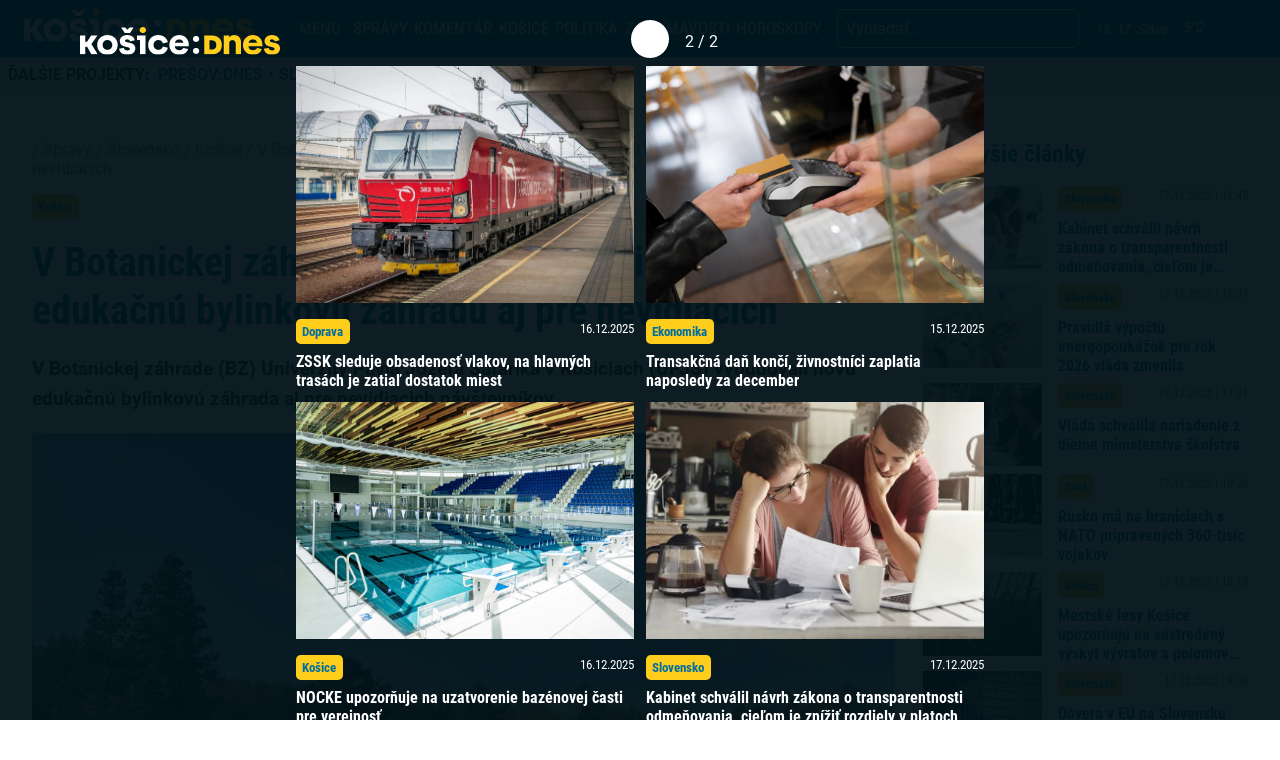

--- FILE ---
content_type: text/html; charset=UTF-8
request_url: https://kosicednes.sk/spravy/slovensko/kosice/v-botanickej-zahrade-upjs-vybudovali-novu-edukacnu-bylinkovu-zahradu-aj-pre-nevidiacich/gallery/image/2/
body_size: 30553
content:
<!doctype html>  <html lang="sk-SK" prefix="og: http://ogp.me/ns# fb: http://ogp.me/ns/fb#">    <head>      <script data-cfasync="false" data-no-defer="1">var ewww_webp_supported=!1;function check_webp_feature(A,e){var w;e=void 0!==e?e:function(){},ewww_webp_supported?e(ewww_webp_supported):((w=new Image).onload=function(){ewww_webp_supported=0<w.width&&0<w.height,e&&e(ewww_webp_supported)},w.onerror=function(){e&&e(!1)},w.src="data:image/webp;base64,"+{alpha:"UklGRkoAAABXRUJQVlA4WAoAAAAQAAAAAAAAAAAAQUxQSAwAAAARBxAR/Q9ERP8DAABWUDggGAAAABQBAJ0BKgEAAQAAAP4AAA3AAP7mtQAAAA=="}[A])}check_webp_feature("alpha");</script><script data-cfasync="false" data-no-defer="1">var Arrive=function(c,w){"use strict";if(c.MutationObserver&&"undefined"!=typeof HTMLElement){var r,a=0,u=(r=HTMLElement.prototype.matches||HTMLElement.prototype.webkitMatchesSelector||HTMLElement.prototype.mozMatchesSelector||HTMLElement.prototype.msMatchesSelector,{matchesSelector:function(e,t){return e instanceof HTMLElement&&r.call(e,t)},addMethod:function(e,t,r){var a=e[t];e[t]=function(){return r.length==arguments.length?r.apply(this,arguments):"function"==typeof a?a.apply(this,arguments):void 0}},callCallbacks:function(e,t){t&&t.options.onceOnly&&1==t.firedElems.length&&(e=[e[0]]);for(var r,a=0;r=e[a];a++)r&&r.callback&&r.callback.call(r.elem,r.elem);t&&t.options.onceOnly&&1==t.firedElems.length&&t.me.unbindEventWithSelectorAndCallback.call(t.target,t.selector,t.callback)},checkChildNodesRecursively:function(e,t,r,a){for(var i,n=0;i=e[n];n++)r(i,t,a)&&a.push({callback:t.callback,elem:i}),0<i.childNodes.length&&u.checkChildNodesRecursively(i.childNodes,t,r,a)},mergeArrays:function(e,t){var r,a={};for(r in e)e.hasOwnProperty(r)&&(a[r]=e[r]);for(r in t)t.hasOwnProperty(r)&&(a[r]=t[r]);return a},toElementsArray:function(e){return e=void 0!==e&&("number"!=typeof e.length||e===c)?[e]:e}}),e=(l.prototype.addEvent=function(e,t,r,a){a={target:e,selector:t,options:r,callback:a,firedElems:[]};return this._beforeAdding&&this._beforeAdding(a),this._eventsBucket.push(a),a},l.prototype.removeEvent=function(e){for(var t,r=this._eventsBucket.length-1;t=this._eventsBucket[r];r--)e(t)&&(this._beforeRemoving&&this._beforeRemoving(t),(t=this._eventsBucket.splice(r,1))&&t.length&&(t[0].callback=null))},l.prototype.beforeAdding=function(e){this._beforeAdding=e},l.prototype.beforeRemoving=function(e){this._beforeRemoving=e},l),t=function(i,n){var o=new e,l=this,s={fireOnAttributesModification:!1};return o.beforeAdding(function(t){var e=t.target;e!==c.document&&e!==c||(e=document.getElementsByTagName("html")[0]);var r=new MutationObserver(function(e){n.call(this,e,t)}),a=i(t.options);r.observe(e,a),t.observer=r,t.me=l}),o.beforeRemoving(function(e){e.observer.disconnect()}),this.bindEvent=function(e,t,r){t=u.mergeArrays(s,t);for(var a=u.toElementsArray(this),i=0;i<a.length;i++)o.addEvent(a[i],e,t,r)},this.unbindEvent=function(){var r=u.toElementsArray(this);o.removeEvent(function(e){for(var t=0;t<r.length;t++)if(this===w||e.target===r[t])return!0;return!1})},this.unbindEventWithSelectorOrCallback=function(r){var a=u.toElementsArray(this),i=r,e="function"==typeof r?function(e){for(var t=0;t<a.length;t++)if((this===w||e.target===a[t])&&e.callback===i)return!0;return!1}:function(e){for(var t=0;t<a.length;t++)if((this===w||e.target===a[t])&&e.selector===r)return!0;return!1};o.removeEvent(e)},this.unbindEventWithSelectorAndCallback=function(r,a){var i=u.toElementsArray(this);o.removeEvent(function(e){for(var t=0;t<i.length;t++)if((this===w||e.target===i[t])&&e.selector===r&&e.callback===a)return!0;return!1})},this},i=new function(){var s={fireOnAttributesModification:!1,onceOnly:!1,existing:!1};function n(e,t,r){return!(!u.matchesSelector(e,t.selector)||(e._id===w&&(e._id=a++),-1!=t.firedElems.indexOf(e._id)))&&(t.firedElems.push(e._id),!0)}var c=(i=new t(function(e){var t={attributes:!1,childList:!0,subtree:!0};return e.fireOnAttributesModification&&(t.attributes=!0),t},function(e,i){e.forEach(function(e){var t=e.addedNodes,r=e.target,a=[];null!==t&&0<t.length?u.checkChildNodesRecursively(t,i,n,a):"attributes"===e.type&&n(r,i)&&a.push({callback:i.callback,elem:r}),u.callCallbacks(a,i)})})).bindEvent;return i.bindEvent=function(e,t,r){t=void 0===r?(r=t,s):u.mergeArrays(s,t);var a=u.toElementsArray(this);if(t.existing){for(var i=[],n=0;n<a.length;n++)for(var o=a[n].querySelectorAll(e),l=0;l<o.length;l++)i.push({callback:r,elem:o[l]});if(t.onceOnly&&i.length)return r.call(i[0].elem,i[0].elem);setTimeout(u.callCallbacks,1,i)}c.call(this,e,t,r)},i},o=new function(){var a={};function i(e,t){return u.matchesSelector(e,t.selector)}var n=(o=new t(function(){return{childList:!0,subtree:!0}},function(e,r){e.forEach(function(e){var t=e.removedNodes,e=[];null!==t&&0<t.length&&u.checkChildNodesRecursively(t,r,i,e),u.callCallbacks(e,r)})})).bindEvent;return o.bindEvent=function(e,t,r){t=void 0===r?(r=t,a):u.mergeArrays(a,t),n.call(this,e,t,r)},o};d(HTMLElement.prototype),d(NodeList.prototype),d(HTMLCollection.prototype),d(HTMLDocument.prototype),d(Window.prototype);var n={};return s(i,n,"unbindAllArrive"),s(o,n,"unbindAllLeave"),n}function l(){this._eventsBucket=[],this._beforeAdding=null,this._beforeRemoving=null}function s(e,t,r){u.addMethod(t,r,e.unbindEvent),u.addMethod(t,r,e.unbindEventWithSelectorOrCallback),u.addMethod(t,r,e.unbindEventWithSelectorAndCallback)}function d(e){e.arrive=i.bindEvent,s(i,e,"unbindArrive"),e.leave=o.bindEvent,s(o,e,"unbindLeave")}}(window,void 0),ewww_webp_supported=!1;function check_webp_feature(e,t){var r;ewww_webp_supported?t(ewww_webp_supported):((r=new Image).onload=function(){ewww_webp_supported=0<r.width&&0<r.height,t(ewww_webp_supported)},r.onerror=function(){t(!1)},r.src="data:image/webp;base64,"+{alpha:"UklGRkoAAABXRUJQVlA4WAoAAAAQAAAAAAAAAAAAQUxQSAwAAAARBxAR/Q9ERP8DAABWUDggGAAAABQBAJ0BKgEAAQAAAP4AAA3AAP7mtQAAAA==",animation:"UklGRlIAAABXRUJQVlA4WAoAAAASAAAAAAAAAAAAQU5JTQYAAAD/////AABBTk1GJgAAAAAAAAAAAAAAAAAAAGQAAABWUDhMDQAAAC8AAAAQBxAREYiI/gcA"}[e])}function ewwwLoadImages(e){if(e){for(var t=document.querySelectorAll(".batch-image img, .image-wrapper a, .ngg-pro-masonry-item a, .ngg-galleria-offscreen-seo-wrapper a"),r=0,a=t.length;r<a;r++)ewwwAttr(t[r],"data-src",t[r].getAttribute("data-webp")),ewwwAttr(t[r],"data-thumbnail",t[r].getAttribute("data-webp-thumbnail"));for(var i=document.querySelectorAll(".rev_slider ul li"),r=0,a=i.length;r<a;r++){ewwwAttr(i[r],"data-thumb",i[r].getAttribute("data-webp-thumb"));for(var n=1;n<11;)ewwwAttr(i[r],"data-param"+n,i[r].getAttribute("data-webp-param"+n)),n++}for(r=0,a=(i=document.querySelectorAll(".rev_slider img")).length;r<a;r++)ewwwAttr(i[r],"data-lazyload",i[r].getAttribute("data-webp-lazyload"));for(var o=document.querySelectorAll("div.woocommerce-product-gallery__image"),r=0,a=o.length;r<a;r++)ewwwAttr(o[r],"data-thumb",o[r].getAttribute("data-webp-thumb"))}for(var l=document.querySelectorAll("video"),r=0,a=l.length;r<a;r++)ewwwAttr(l[r],"poster",e?l[r].getAttribute("data-poster-webp"):l[r].getAttribute("data-poster-image"));for(var s,c=document.querySelectorAll("img.ewww_webp_lazy_load"),r=0,a=c.length;r<a;r++)e&&(ewwwAttr(c[r],"data-lazy-srcset",c[r].getAttribute("data-lazy-srcset-webp")),ewwwAttr(c[r],"data-srcset",c[r].getAttribute("data-srcset-webp")),ewwwAttr(c[r],"data-lazy-src",c[r].getAttribute("data-lazy-src-webp")),ewwwAttr(c[r],"data-src",c[r].getAttribute("data-src-webp")),ewwwAttr(c[r],"data-orig-file",c[r].getAttribute("data-webp-orig-file")),ewwwAttr(c[r],"data-medium-file",c[r].getAttribute("data-webp-medium-file")),ewwwAttr(c[r],"data-large-file",c[r].getAttribute("data-webp-large-file")),null!=(s=c[r].getAttribute("srcset"))&&!1!==s&&s.includes("R0lGOD")&&ewwwAttr(c[r],"src",c[r].getAttribute("data-lazy-src-webp"))),c[r].className=c[r].className.replace(/\bewww_webp_lazy_load\b/,"");for(var w=document.querySelectorAll(".ewww_webp"),r=0,a=w.length;r<a;r++)e?(ewwwAttr(w[r],"srcset",w[r].getAttribute("data-srcset-webp")),ewwwAttr(w[r],"src",w[r].getAttribute("data-src-webp")),ewwwAttr(w[r],"data-orig-file",w[r].getAttribute("data-webp-orig-file")),ewwwAttr(w[r],"data-medium-file",w[r].getAttribute("data-webp-medium-file")),ewwwAttr(w[r],"data-large-file",w[r].getAttribute("data-webp-large-file")),ewwwAttr(w[r],"data-large_image",w[r].getAttribute("data-webp-large_image")),ewwwAttr(w[r],"data-src",w[r].getAttribute("data-webp-src"))):(ewwwAttr(w[r],"srcset",w[r].getAttribute("data-srcset-img")),ewwwAttr(w[r],"src",w[r].getAttribute("data-src-img"))),w[r].className=w[r].className.replace(/\bewww_webp\b/,"ewww_webp_loaded");window.jQuery&&jQuery.fn.isotope&&jQuery.fn.imagesLoaded&&(jQuery(".fusion-posts-container-infinite").imagesLoaded(function(){jQuery(".fusion-posts-container-infinite").hasClass("isotope")&&jQuery(".fusion-posts-container-infinite").isotope()}),jQuery(".fusion-portfolio:not(.fusion-recent-works) .fusion-portfolio-wrapper").imagesLoaded(function(){jQuery(".fusion-portfolio:not(.fusion-recent-works) .fusion-portfolio-wrapper").isotope()}))}function ewwwWebPInit(e){ewwwLoadImages(e),ewwwNggLoadGalleries(e),document.arrive(".ewww_webp",function(){ewwwLoadImages(e)}),document.arrive(".ewww_webp_lazy_load",function(){ewwwLoadImages(e)}),document.arrive("videos",function(){ewwwLoadImages(e)}),"loading"==document.readyState?document.addEventListener("DOMContentLoaded",ewwwJSONParserInit):("undefined"!=typeof galleries&&ewwwNggParseGalleries(e),ewwwWooParseVariations(e))}function ewwwAttr(e,t,r){null!=r&&!1!==r&&e.setAttribute(t,r)}function ewwwJSONParserInit(){"undefined"!=typeof galleries&&check_webp_feature("alpha",ewwwNggParseGalleries),check_webp_feature("alpha",ewwwWooParseVariations)}function ewwwWooParseVariations(e){if(e)for(var t=document.querySelectorAll("form.variations_form"),r=0,a=t.length;r<a;r++){var i=t[r].getAttribute("data-product_variations"),n=!1;try{for(var o in i=JSON.parse(i))void 0!==i[o]&&void 0!==i[o].image&&(void 0!==i[o].image.src_webp&&(i[o].image.src=i[o].image.src_webp,n=!0),void 0!==i[o].image.srcset_webp&&(i[o].image.srcset=i[o].image.srcset_webp,n=!0),void 0!==i[o].image.full_src_webp&&(i[o].image.full_src=i[o].image.full_src_webp,n=!0),void 0!==i[o].image.gallery_thumbnail_src_webp&&(i[o].image.gallery_thumbnail_src=i[o].image.gallery_thumbnail_src_webp,n=!0),void 0!==i[o].image.thumb_src_webp&&(i[o].image.thumb_src=i[o].image.thumb_src_webp,n=!0));n&&ewwwAttr(t[r],"data-product_variations",JSON.stringify(i))}catch(e){}}}function ewwwNggParseGalleries(e){if(e)for(var t in galleries){var r=galleries[t];galleries[t].images_list=ewwwNggParseImageList(r.images_list)}}function ewwwNggLoadGalleries(e){e&&document.addEventListener("ngg.galleria.themeadded",function(e,t){window.ngg_galleria._create_backup=window.ngg_galleria.create,window.ngg_galleria.create=function(e,t){var r=$(e).data("id");return galleries["gallery_"+r].images_list=ewwwNggParseImageList(galleries["gallery_"+r].images_list),window.ngg_galleria._create_backup(e,t)}})}function ewwwNggParseImageList(e){for(var t in e){var r=e[t];if(void 0!==r["image-webp"]&&(e[t].image=r["image-webp"],delete e[t]["image-webp"]),void 0!==r["thumb-webp"]&&(e[t].thumb=r["thumb-webp"],delete e[t]["thumb-webp"]),void 0!==r.full_image_webp&&(e[t].full_image=r.full_image_webp,delete e[t].full_image_webp),void 0!==r.srcsets)for(var a in r.srcsets)nggSrcset=r.srcsets[a],void 0!==r.srcsets[a+"-webp"]&&(e[t].srcsets[a]=r.srcsets[a+"-webp"],delete e[t].srcsets[a+"-webp"]);if(void 0!==r.full_srcsets)for(var i in r.full_srcsets)nggFSrcset=r.full_srcsets[i],void 0!==r.full_srcsets[i+"-webp"]&&(e[t].full_srcsets[i]=r.full_srcsets[i+"-webp"],delete e[t].full_srcsets[i+"-webp"])}return e}check_webp_feature("alpha",ewwwWebPInit);</script><meta name='robots' content='index, follow, max-image-preview:large, max-snippet:-1, max-video-preview:-1' />  	<!-- This site is optimized with the Yoast SEO plugin v19.7.2 - https://yoast.com/wordpress/plugins/seo/ --> 	<title>V Botanickej záhrade UPJŠ vybudovali novú edukačnú bylinkovú záhradu aj pre nevidiacich - KOŠICE:DNES</title> 	<link rel="canonical" href="https://kosicednes.sk/spravy/slovensko/kosice/v-botanickej-zahrade-upjs-vybudovali-novu-edukacnu-bylinkovu-zahradu-aj-pre-nevidiacich/" /> 	<meta property="og:locale" content="sk_SK" /> 	<meta property="og:type" content="article" /> 	<meta property="og:title" content="V Botanickej záhrade UPJŠ vybudovali novú edukačnú bylinkovú záhradu aj pre nevidiacich - KOŠICE:DNES" /> 	<meta property="og:description" content="V Botanickej záhrade (BZ) Univerzity Pavla Jozefa Šafárika v Košiciach (UPJŠ) vybudovali novú edukačnú bylinkovú záhrada aj pre nevidiacich návštevníkov." /> 	<meta property="og:url" content="https://kosicednes.sk/spravy/slovensko/kosice/v-botanickej-zahrade-upjs-vybudovali-novu-edukacnu-bylinkovu-zahradu-aj-pre-nevidiacich/" /> 	<meta property="og:site_name" content="KOŠICE:DNES" /> 	<meta property="article:publisher" content="https://www.facebook.com/kosicednes" /> 	<meta property="article:published_time" content="2023-07-05T12:54:12+00:00" /> 	<meta property="article:modified_time" content="2023-07-05T12:54:18+00:00" /> 	<meta property="og:image" content="https://kosicednes.sk/wp-content/uploads/2023/07/314363121_790094578697185_8502473051531745191_n.jpg" /> 	<meta property="og:image:width" content="1080" /> 	<meta property="og:image:height" content="810" /> 	<meta property="og:image:type" content="image/jpeg" /> 	<meta name="author" content="LP" /> 	<meta name="twitter:card" content="summary_large_image" /> 	<meta name="twitter:label1" content="Autor" /> 	<meta name="twitter:data1" content="LP" /> 	<meta name="twitter:label2" content="Predpokladaný čas čítania" /> 	<meta name="twitter:data2" content="2 minúty" /> 	<script type="application/ld+json" class="yoast-schema-graph">{"@context":"https://schema.org","@graph":[{"@type":"Article","@id":"https://kosicednes.sk/spravy/slovensko/kosice/v-botanickej-zahrade-upjs-vybudovali-novu-edukacnu-bylinkovu-zahradu-aj-pre-nevidiacich/#article","isPartOf":{"@id":"https://kosicednes.sk/spravy/slovensko/kosice/v-botanickej-zahrade-upjs-vybudovali-novu-edukacnu-bylinkovu-zahradu-aj-pre-nevidiacich/"},"author":{"name":"LP","@id":"https://kosicednes.sk/#/schema/person/8659de078970d31f1170ab977a341628"},"headline":"V Botanickej záhrade UPJŠ vybudovali novú edukačnú bylinkovú záhradu aj pre nevidiacich","datePublished":"2023-07-05T12:54:12+00:00","dateModified":"2023-07-05T12:54:18+00:00","mainEntityOfPage":{"@id":"https://kosicednes.sk/spravy/slovensko/kosice/v-botanickej-zahrade-upjs-vybudovali-novu-edukacnu-bylinkovu-zahradu-aj-pre-nevidiacich/"},"wordCount":407,"publisher":{"@id":"https://kosicednes.sk/#organization"},"image":{"@id":"https://kosicednes.sk/spravy/slovensko/kosice/v-botanickej-zahrade-upjs-vybudovali-novu-edukacnu-bylinkovu-zahradu-aj-pre-nevidiacich/#primaryimage"},"thumbnailUrl":"https://kosicednes.sk/wp-content/uploads/2023/07/314363121_790094578697185_8502473051531745191_n.jpg","keywords":["botanická záhrada","botanickej","Braillovo písmo","bylinková záhrada","bylinkovú","edukačnú","kosice","liečivé byliny","nevidiaci","nevidiacich","novú","pre","rastliny","správy","UPJŠ","vybudovali","záhrada","záhrade.","záhradu","zdravotne znevýhodnený"],"articleSection":["Košice","Správy","Záhrada"],"inLanguage":"sk-SK"},{"@type":"WebPage","@id":"https://kosicednes.sk/spravy/slovensko/kosice/v-botanickej-zahrade-upjs-vybudovali-novu-edukacnu-bylinkovu-zahradu-aj-pre-nevidiacich/","url":"https://kosicednes.sk/spravy/slovensko/kosice/v-botanickej-zahrade-upjs-vybudovali-novu-edukacnu-bylinkovu-zahradu-aj-pre-nevidiacich/","name":"V Botanickej záhrade UPJŠ vybudovali novú edukačnú bylinkovú záhradu aj pre nevidiacich - KOŠICE:DNES","isPartOf":{"@id":"https://kosicednes.sk/#website"},"primaryImageOfPage":{"@id":"https://kosicednes.sk/spravy/slovensko/kosice/v-botanickej-zahrade-upjs-vybudovali-novu-edukacnu-bylinkovu-zahradu-aj-pre-nevidiacich/#primaryimage"},"image":{"@id":"https://kosicednes.sk/spravy/slovensko/kosice/v-botanickej-zahrade-upjs-vybudovali-novu-edukacnu-bylinkovu-zahradu-aj-pre-nevidiacich/#primaryimage"},"thumbnailUrl":"https://kosicednes.sk/wp-content/uploads/2023/07/314363121_790094578697185_8502473051531745191_n.jpg","datePublished":"2023-07-05T12:54:12+00:00","dateModified":"2023-07-05T12:54:18+00:00","breadcrumb":{"@id":"https://kosicednes.sk/spravy/slovensko/kosice/v-botanickej-zahrade-upjs-vybudovali-novu-edukacnu-bylinkovu-zahradu-aj-pre-nevidiacich/#breadcrumb"},"inLanguage":"sk-SK","potentialAction":[{"@type":"ReadAction","target":["https://kosicednes.sk/spravy/slovensko/kosice/v-botanickej-zahrade-upjs-vybudovali-novu-edukacnu-bylinkovu-zahradu-aj-pre-nevidiacich/"]}]},{"@type":"ImageObject","inLanguage":"sk-SK","@id":"https://kosicednes.sk/spravy/slovensko/kosice/v-botanickej-zahrade-upjs-vybudovali-novu-edukacnu-bylinkovu-zahradu-aj-pre-nevidiacich/#primaryimage","url":"https://kosicednes.sk/wp-content/uploads/2023/07/314363121_790094578697185_8502473051531745191_n.jpg","contentUrl":"https://kosicednes.sk/wp-content/uploads/2023/07/314363121_790094578697185_8502473051531745191_n.jpg","width":1080,"height":810,"caption":"ilustračné, META/Botanická záhrada UPJŠ"},{"@type":"BreadcrumbList","@id":"https://kosicednes.sk/spravy/slovensko/kosice/v-botanickej-zahrade-upjs-vybudovali-novu-edukacnu-bylinkovu-zahradu-aj-pre-nevidiacich/#breadcrumb","itemListElement":[{"@type":"ListItem","position":1,"name":"Domovská stránka","item":"https://kosicednes.sk/"},{"@type":"ListItem","position":2,"name":"V Botanickej záhrade UPJŠ vybudovali novú edukačnú bylinkovú záhradu aj pre nevidiacich"}]},{"@type":"WebSite","@id":"https://kosicednes.sk/#website","url":"https://kosicednes.sk/","name":"KOŠICE:DNES","description":"KOŠICE: DNES - najčítanejšie spravodajstvo na východe Slovenska!","publisher":{"@id":"https://kosicednes.sk/#organization"},"potentialAction":[{"@type":"SearchAction","target":{"@type":"EntryPoint","urlTemplate":"https://kosicednes.sk/?s={search_term_string}"},"query-input":"required name=search_term_string"}],"inLanguage":"sk-SK"},{"@type":"Organization","@id":"https://kosicednes.sk/#organization","name":"KOŠICE:DNES","url":"https://kosicednes.sk/","sameAs":["https://www.facebook.com/kosicednes"],"logo":{"@type":"ImageObject","inLanguage":"sk-SK","@id":"https://kosicednes.sk/#/schema/logo/image/","url":"https://kosicednes.sk/wp-content/uploads/2023/10/logo-horizontal.svg","contentUrl":"https://kosicednes.sk/wp-content/uploads/2023/10/logo-horizontal.svg","caption":"KOŠICE:DNES"},"image":{"@id":"https://kosicednes.sk/#/schema/logo/image/"}},{"@type":"Person","@id":"https://kosicednes.sk/#/schema/person/8659de078970d31f1170ab977a341628","name":"LP","image":{"@type":"ImageObject","inLanguage":"sk-SK","@id":"https://kosicednes.sk/#/schema/person/image/","url":"https://secure.gravatar.com/avatar/6f1521473e2b16f9269ea4de4dcce537?s=96&d=mm&r=g","contentUrl":"https://secure.gravatar.com/avatar/6f1521473e2b16f9269ea4de4dcce537?s=96&d=mm&r=g","caption":"LP"},"url":"https://kosicednes.sk/author/lucia-pocatkova/"}]}</script> 	<!-- / Yoast SEO plugin. -->   <link rel='dns-prefetch' href='//kit.fontawesome.com' /> <link rel='dns-prefetch' href='//static.addtoany.com' /> <link rel='dns-prefetch' href='//fonts.googleapis.com' /> <link rel="alternate" type="application/rss+xml" title="RSS kanál komentárov webu KOŠICE:DNES &raquo; ku článku V Botanickej záhrade UPJŠ vybudovali novú edukačnú bylinkovú záhradu aj pre nevidiacich" href="https://kosicednes.sk/spravy/slovensko/kosice/v-botanickej-zahrade-upjs-vybudovali-novu-edukacnu-bylinkovu-zahradu-aj-pre-nevidiacich/feed/" /> <script type="text/javascript">
window._wpemojiSettings = {"baseUrl":"https:\/\/s.w.org\/images\/core\/emoji\/14.0.0\/72x72\/","ext":".png","svgUrl":"https:\/\/s.w.org\/images\/core\/emoji\/14.0.0\/svg\/","svgExt":".svg","source":{"concatemoji":"https:\/\/kosicednes.sk\/wp-includes\/js\/wp-emoji-release.min.js?ver=6.3.7"}};
/*! This file is auto-generated */
!function(i,n){var o,s,e;function c(e){try{var t={supportTests:e,timestamp:(new Date).valueOf()};sessionStorage.setItem(o,JSON.stringify(t))}catch(e){}}function p(e,t,n){e.clearRect(0,0,e.canvas.width,e.canvas.height),e.fillText(t,0,0);var t=new Uint32Array(e.getImageData(0,0,e.canvas.width,e.canvas.height).data),r=(e.clearRect(0,0,e.canvas.width,e.canvas.height),e.fillText(n,0,0),new Uint32Array(e.getImageData(0,0,e.canvas.width,e.canvas.height).data));return t.every(function(e,t){return e===r[t]})}function u(e,t,n){switch(t){case"flag":return n(e,"\ud83c\udff3\ufe0f\u200d\u26a7\ufe0f","\ud83c\udff3\ufe0f\u200b\u26a7\ufe0f")?!1:!n(e,"\ud83c\uddfa\ud83c\uddf3","\ud83c\uddfa\u200b\ud83c\uddf3")&&!n(e,"\ud83c\udff4\udb40\udc67\udb40\udc62\udb40\udc65\udb40\udc6e\udb40\udc67\udb40\udc7f","\ud83c\udff4\u200b\udb40\udc67\u200b\udb40\udc62\u200b\udb40\udc65\u200b\udb40\udc6e\u200b\udb40\udc67\u200b\udb40\udc7f");case"emoji":return!n(e,"\ud83e\udef1\ud83c\udffb\u200d\ud83e\udef2\ud83c\udfff","\ud83e\udef1\ud83c\udffb\u200b\ud83e\udef2\ud83c\udfff")}return!1}function f(e,t,n){var r="undefined"!=typeof WorkerGlobalScope&&self instanceof WorkerGlobalScope?new OffscreenCanvas(300,150):i.createElement("canvas"),a=r.getContext("2d",{willReadFrequently:!0}),o=(a.textBaseline="top",a.font="600 32px Arial",{});return e.forEach(function(e){o[e]=t(a,e,n)}),o}function t(e){var t=i.createElement("script");t.src=e,t.defer=!0,i.head.appendChild(t)}"undefined"!=typeof Promise&&(o="wpEmojiSettingsSupports",s=["flag","emoji"],n.supports={everything:!0,everythingExceptFlag:!0},e=new Promise(function(e){i.addEventListener("DOMContentLoaded",e,{once:!0})}),new Promise(function(t){var n=function(){try{var e=JSON.parse(sessionStorage.getItem(o));if("object"==typeof e&&"number"==typeof e.timestamp&&(new Date).valueOf()<e.timestamp+604800&&"object"==typeof e.supportTests)return e.supportTests}catch(e){}return null}();if(!n){if("undefined"!=typeof Worker&&"undefined"!=typeof OffscreenCanvas&&"undefined"!=typeof URL&&URL.createObjectURL&&"undefined"!=typeof Blob)try{var e="postMessage("+f.toString()+"("+[JSON.stringify(s),u.toString(),p.toString()].join(",")+"));",r=new Blob([e],{type:"text/javascript"}),a=new Worker(URL.createObjectURL(r),{name:"wpTestEmojiSupports"});return void(a.onmessage=function(e){c(n=e.data),a.terminate(),t(n)})}catch(e){}c(n=f(s,u,p))}t(n)}).then(function(e){for(var t in e)n.supports[t]=e[t],n.supports.everything=n.supports.everything&&n.supports[t],"flag"!==t&&(n.supports.everythingExceptFlag=n.supports.everythingExceptFlag&&n.supports[t]);n.supports.everythingExceptFlag=n.supports.everythingExceptFlag&&!n.supports.flag,n.DOMReady=!1,n.readyCallback=function(){n.DOMReady=!0}}).then(function(){return e}).then(function(){var e;n.supports.everything||(n.readyCallback(),(e=n.source||{}).concatemoji?t(e.concatemoji):e.wpemoji&&e.twemoji&&(t(e.twemoji),t(e.wpemoji)))}))}((window,document),window._wpemojiSettings);
</script> <!-- kosicednes.sk is managing ads with Advanced Ads 1.36.3 – https://wpadvancedads.com/ --><script id="kosic-ready">
			window.advanced_ads_ready=function(e,a){a=a||"complete";var d=function(e){return"interactive"===a?"loading"!==e:"complete"===e};d(document.readyState)?e():document.addEventListener("readystatechange",(function(a){d(a.target.readyState)&&e()}),{once:"interactive"===a})},window.advanced_ads_ready_queue=window.advanced_ads_ready_queue||[];		</script> 		<style type="text/css"> img.wp-smiley, img.emoji { 	display: inline !important; 	border: none !important; 	box-shadow: none !important; 	height: 1em !important; 	width: 1em !important; 	margin: 0 0.07em !important; 	vertical-align: -0.1em !important; 	background: none !important; 	padding: 0 !important; } </style> 	<link rel='stylesheet' id='main-css-css' href='https://kosicednes.sk/wp-content/themes/slovensko_dnes_v4/css/style.min.css?v=3.4' type='text/css' media='all' /> <link rel='stylesheet' id='glide-css-css' href='https://kosicednes.sk/wp-content/themes/slovensko_dnes_v4/css/glide.core.min.css' type='text/css' media='all' /> <link rel='stylesheet' id='font-open-sans-css' href='https://fonts.googleapis.com/css2?family=Open+Sans:wght@400;600&#038;display=swap' type='text/css' media='all' /> <link rel='stylesheet' id='modal_survey_style-css' href='https://kosicednes.sk/wp-content/plugins/modal_survey/templates/assets/css/modal_survey.css?ver=2.0.1.8.9' type='text/css' media='all' /> <link rel='stylesheet' id='circliful-css' href='https://kosicednes.sk/wp-content/plugins/modal_survey/templates/assets/css/jquery.circliful.css?ver=2.0.1.8.9' type='text/css' media='all' /> <link rel='stylesheet' id='ms-jquery-ui-css' href='https://kosicednes.sk/wp-content/plugins/modal_survey/templates/assets/css/ms-jquery-ui.css?ver=2.0.1.8.9' type='text/css' media='all' /> <link rel='stylesheet' id='modal_survey_themes-css' href='https://kosicednes.sk/wp-content/plugins/modal_survey/templates/assets/css/themes.css?ver=2.0.1.8.9' type='text/css' media='all' /> <link rel='stylesheet' id='wp-block-library-css' href='https://kosicednes.sk/wp-includes/css/dist/block-library/style.min.css?ver=6.3.7' type='text/css' media='all' /> <link rel='stylesheet' id='embedpress_blocks-cgb-style-css-css' href='https://kosicednes.sk/wp-content/plugins/embedpress/Gutenberg/dist/blocks.style.build.css?ver=1670759657' type='text/css' media='all' /> <style id='classic-theme-styles-inline-css' type='text/css'> /*! This file is auto-generated */ .wp-block-button__link{color:#fff;background-color:#32373c;border-radius:9999px;box-shadow:none;text-decoration:none;padding:calc(.667em + 2px) calc(1.333em + 2px);font-size:1.125em}.wp-block-file__button{background:#32373c;color:#fff;text-decoration:none} </style> <style id='global-styles-inline-css' type='text/css'> body{--wp--preset--color--black: #000000;--wp--preset--color--cyan-bluish-gray: #abb8c3;--wp--preset--color--white: #ffffff;--wp--preset--color--pale-pink: #f78da7;--wp--preset--color--vivid-red: #cf2e2e;--wp--preset--color--luminous-vivid-orange: #ff6900;--wp--preset--color--luminous-vivid-amber: #fcb900;--wp--preset--color--light-green-cyan: #7bdcb5;--wp--preset--color--vivid-green-cyan: #00d084;--wp--preset--color--pale-cyan-blue: #8ed1fc;--wp--preset--color--vivid-cyan-blue: #0693e3;--wp--preset--color--vivid-purple: #9b51e0;--wp--preset--gradient--vivid-cyan-blue-to-vivid-purple: linear-gradient(135deg,rgba(6,147,227,1) 0%,rgb(155,81,224) 100%);--wp--preset--gradient--light-green-cyan-to-vivid-green-cyan: linear-gradient(135deg,rgb(122,220,180) 0%,rgb(0,208,130) 100%);--wp--preset--gradient--luminous-vivid-amber-to-luminous-vivid-orange: linear-gradient(135deg,rgba(252,185,0,1) 0%,rgba(255,105,0,1) 100%);--wp--preset--gradient--luminous-vivid-orange-to-vivid-red: linear-gradient(135deg,rgba(255,105,0,1) 0%,rgb(207,46,46) 100%);--wp--preset--gradient--very-light-gray-to-cyan-bluish-gray: linear-gradient(135deg,rgb(238,238,238) 0%,rgb(169,184,195) 100%);--wp--preset--gradient--cool-to-warm-spectrum: linear-gradient(135deg,rgb(74,234,220) 0%,rgb(151,120,209) 20%,rgb(207,42,186) 40%,rgb(238,44,130) 60%,rgb(251,105,98) 80%,rgb(254,248,76) 100%);--wp--preset--gradient--blush-light-purple: linear-gradient(135deg,rgb(255,206,236) 0%,rgb(152,150,240) 100%);--wp--preset--gradient--blush-bordeaux: linear-gradient(135deg,rgb(254,205,165) 0%,rgb(254,45,45) 50%,rgb(107,0,62) 100%);--wp--preset--gradient--luminous-dusk: linear-gradient(135deg,rgb(255,203,112) 0%,rgb(199,81,192) 50%,rgb(65,88,208) 100%);--wp--preset--gradient--pale-ocean: linear-gradient(135deg,rgb(255,245,203) 0%,rgb(182,227,212) 50%,rgb(51,167,181) 100%);--wp--preset--gradient--electric-grass: linear-gradient(135deg,rgb(202,248,128) 0%,rgb(113,206,126) 100%);--wp--preset--gradient--midnight: linear-gradient(135deg,rgb(2,3,129) 0%,rgb(40,116,252) 100%);--wp--preset--font-size--small: 13px;--wp--preset--font-size--medium: 20px;--wp--preset--font-size--large: 36px;--wp--preset--font-size--x-large: 42px;--wp--preset--spacing--20: 0.44rem;--wp--preset--spacing--30: 0.67rem;--wp--preset--spacing--40: 1rem;--wp--preset--spacing--50: 1.5rem;--wp--preset--spacing--60: 2.25rem;--wp--preset--spacing--70: 3.38rem;--wp--preset--spacing--80: 5.06rem;--wp--preset--shadow--natural: 6px 6px 9px rgba(0, 0, 0, 0.2);--wp--preset--shadow--deep: 12px 12px 50px rgba(0, 0, 0, 0.4);--wp--preset--shadow--sharp: 6px 6px 0px rgba(0, 0, 0, 0.2);--wp--preset--shadow--outlined: 6px 6px 0px -3px rgba(255, 255, 255, 1), 6px 6px rgba(0, 0, 0, 1);--wp--preset--shadow--crisp: 6px 6px 0px rgba(0, 0, 0, 1);}:where(.is-layout-flex){gap: 0.5em;}:where(.is-layout-grid){gap: 0.5em;}body .is-layout-flow > .alignleft{float: left;margin-inline-start: 0;margin-inline-end: 2em;}body .is-layout-flow > .alignright{float: right;margin-inline-start: 2em;margin-inline-end: 0;}body .is-layout-flow > .aligncenter{margin-left: auto !important;margin-right: auto !important;}body .is-layout-constrained > .alignleft{float: left;margin-inline-start: 0;margin-inline-end: 2em;}body .is-layout-constrained > .alignright{float: right;margin-inline-start: 2em;margin-inline-end: 0;}body .is-layout-constrained > .aligncenter{margin-left: auto !important;margin-right: auto !important;}body .is-layout-constrained > :where(:not(.alignleft):not(.alignright):not(.alignfull)){max-width: var(--wp--style--global--content-size);margin-left: auto !important;margin-right: auto !important;}body .is-layout-constrained > .alignwide{max-width: var(--wp--style--global--wide-size);}body .is-layout-flex{display: flex;}body .is-layout-flex{flex-wrap: wrap;align-items: center;}body .is-layout-flex > *{margin: 0;}body .is-layout-grid{display: grid;}body .is-layout-grid > *{margin: 0;}:where(.wp-block-columns.is-layout-flex){gap: 2em;}:where(.wp-block-columns.is-layout-grid){gap: 2em;}:where(.wp-block-post-template.is-layout-flex){gap: 1.25em;}:where(.wp-block-post-template.is-layout-grid){gap: 1.25em;}.has-black-color{color: var(--wp--preset--color--black) !important;}.has-cyan-bluish-gray-color{color: var(--wp--preset--color--cyan-bluish-gray) !important;}.has-white-color{color: var(--wp--preset--color--white) !important;}.has-pale-pink-color{color: var(--wp--preset--color--pale-pink) !important;}.has-vivid-red-color{color: var(--wp--preset--color--vivid-red) !important;}.has-luminous-vivid-orange-color{color: var(--wp--preset--color--luminous-vivid-orange) !important;}.has-luminous-vivid-amber-color{color: var(--wp--preset--color--luminous-vivid-amber) !important;}.has-light-green-cyan-color{color: var(--wp--preset--color--light-green-cyan) !important;}.has-vivid-green-cyan-color{color: var(--wp--preset--color--vivid-green-cyan) !important;}.has-pale-cyan-blue-color{color: var(--wp--preset--color--pale-cyan-blue) !important;}.has-vivid-cyan-blue-color{color: var(--wp--preset--color--vivid-cyan-blue) !important;}.has-vivid-purple-color{color: var(--wp--preset--color--vivid-purple) !important;}.has-black-background-color{background-color: var(--wp--preset--color--black) !important;}.has-cyan-bluish-gray-background-color{background-color: var(--wp--preset--color--cyan-bluish-gray) !important;}.has-white-background-color{background-color: var(--wp--preset--color--white) !important;}.has-pale-pink-background-color{background-color: var(--wp--preset--color--pale-pink) !important;}.has-vivid-red-background-color{background-color: var(--wp--preset--color--vivid-red) !important;}.has-luminous-vivid-orange-background-color{background-color: var(--wp--preset--color--luminous-vivid-orange) !important;}.has-luminous-vivid-amber-background-color{background-color: var(--wp--preset--color--luminous-vivid-amber) !important;}.has-light-green-cyan-background-color{background-color: var(--wp--preset--color--light-green-cyan) !important;}.has-vivid-green-cyan-background-color{background-color: var(--wp--preset--color--vivid-green-cyan) !important;}.has-pale-cyan-blue-background-color{background-color: var(--wp--preset--color--pale-cyan-blue) !important;}.has-vivid-cyan-blue-background-color{background-color: var(--wp--preset--color--vivid-cyan-blue) !important;}.has-vivid-purple-background-color{background-color: var(--wp--preset--color--vivid-purple) !important;}.has-black-border-color{border-color: var(--wp--preset--color--black) !important;}.has-cyan-bluish-gray-border-color{border-color: var(--wp--preset--color--cyan-bluish-gray) !important;}.has-white-border-color{border-color: var(--wp--preset--color--white) !important;}.has-pale-pink-border-color{border-color: var(--wp--preset--color--pale-pink) !important;}.has-vivid-red-border-color{border-color: var(--wp--preset--color--vivid-red) !important;}.has-luminous-vivid-orange-border-color{border-color: var(--wp--preset--color--luminous-vivid-orange) !important;}.has-luminous-vivid-amber-border-color{border-color: var(--wp--preset--color--luminous-vivid-amber) !important;}.has-light-green-cyan-border-color{border-color: var(--wp--preset--color--light-green-cyan) !important;}.has-vivid-green-cyan-border-color{border-color: var(--wp--preset--color--vivid-green-cyan) !important;}.has-pale-cyan-blue-border-color{border-color: var(--wp--preset--color--pale-cyan-blue) !important;}.has-vivid-cyan-blue-border-color{border-color: var(--wp--preset--color--vivid-cyan-blue) !important;}.has-vivid-purple-border-color{border-color: var(--wp--preset--color--vivid-purple) !important;}.has-vivid-cyan-blue-to-vivid-purple-gradient-background{background: var(--wp--preset--gradient--vivid-cyan-blue-to-vivid-purple) !important;}.has-light-green-cyan-to-vivid-green-cyan-gradient-background{background: var(--wp--preset--gradient--light-green-cyan-to-vivid-green-cyan) !important;}.has-luminous-vivid-amber-to-luminous-vivid-orange-gradient-background{background: var(--wp--preset--gradient--luminous-vivid-amber-to-luminous-vivid-orange) !important;}.has-luminous-vivid-orange-to-vivid-red-gradient-background{background: var(--wp--preset--gradient--luminous-vivid-orange-to-vivid-red) !important;}.has-very-light-gray-to-cyan-bluish-gray-gradient-background{background: var(--wp--preset--gradient--very-light-gray-to-cyan-bluish-gray) !important;}.has-cool-to-warm-spectrum-gradient-background{background: var(--wp--preset--gradient--cool-to-warm-spectrum) !important;}.has-blush-light-purple-gradient-background{background: var(--wp--preset--gradient--blush-light-purple) !important;}.has-blush-bordeaux-gradient-background{background: var(--wp--preset--gradient--blush-bordeaux) !important;}.has-luminous-dusk-gradient-background{background: var(--wp--preset--gradient--luminous-dusk) !important;}.has-pale-ocean-gradient-background{background: var(--wp--preset--gradient--pale-ocean) !important;}.has-electric-grass-gradient-background{background: var(--wp--preset--gradient--electric-grass) !important;}.has-midnight-gradient-background{background: var(--wp--preset--gradient--midnight) !important;}.has-small-font-size{font-size: var(--wp--preset--font-size--small) !important;}.has-medium-font-size{font-size: var(--wp--preset--font-size--medium) !important;}.has-large-font-size{font-size: var(--wp--preset--font-size--large) !important;}.has-x-large-font-size{font-size: var(--wp--preset--font-size--x-large) !important;} .wp-block-navigation a:where(:not(.wp-element-button)){color: inherit;} :where(.wp-block-post-template.is-layout-flex){gap: 1.25em;}:where(.wp-block-post-template.is-layout-grid){gap: 1.25em;} :where(.wp-block-columns.is-layout-flex){gap: 2em;}:where(.wp-block-columns.is-layout-grid){gap: 2em;} .wp-block-pullquote{font-size: 1.5em;line-height: 1.6;} </style> <link rel='stylesheet' id='unslider-css-css' href='https://kosicednes.sk/wp-content/plugins/advanced-ads-slider/public/assets/css/unslider.css?ver=1.4.7' type='text/css' media='all' /> <link rel='stylesheet' id='slider-css-css' href='https://kosicednes.sk/wp-content/plugins/advanced-ads-slider/public/assets/css/slider.css?ver=1.4.7' type='text/css' media='all' /> <link rel='stylesheet' id='contact-form-7-css' href='https://kosicednes.sk/wp-content/plugins/contact-form-7/includes/css/styles.css?ver=5.6.3' type='text/css' media='all' /> <link rel='stylesheet' id='embedpress-css' href='https://kosicednes.sk/wp-content/plugins/embedpress/assets/css/embedpress.css?ver=6.3.7' type='text/css' media='all' /> <link rel='stylesheet' id='wpba_front_end_styles-css' href='https://kosicednes.sk/wp-content/plugins/wp-better-attachments/assets/css/wpba-frontend.css?ver=1.3.11' type='text/css' media='all' /> <link rel='stylesheet' id='wordpress-popular-posts-css-css' href='https://kosicednes.sk/wp-content/plugins/wordpress-popular-posts/assets/css/wpp.css?ver=6.0.5' type='text/css' media='all' /> <link rel='stylesheet' id='dashicons-css' href='https://kosicednes.sk/wp-includes/css/dashicons.min.css?ver=6.3.7' type='text/css' media='all' /> <link rel='stylesheet' id='addtoany-css' href='https://kosicednes.sk/wp-content/plugins/add-to-any/addtoany.min.css?ver=1.16' type='text/css' media='all' /> <script type='text/javascript' src='https://kosicednes.sk/wp-includes/js/jquery/jquery.min.js?ver=3.7.0' id='jquery-core-js'></script> <script type='text/javascript' src='https://kosicednes.sk/wp-includes/js/jquery/jquery-migrate.min.js?ver=3.4.1' id='jquery-migrate-js'></script> <script type='text/javascript' src='https://kosicednes.sk/wp-includes/js/jquery/ui/core.min.js?ver=1.13.2' id='jquery-ui-core-js'></script> <script type='text/javascript' src='https://kosicednes.sk/wp-includes/js/jquery/ui/mouse.min.js?ver=1.13.2' id='jquery-ui-mouse-js'></script> <script type='text/javascript' src='https://kosicednes.sk/wp-includes/js/jquery/ui/slider.min.js?ver=1.13.2' id='jquery-ui-slider-js'></script> <script type='text/javascript' src='https://kosicednes.sk/wp-content/plugins/modal_survey/templates/assets/js/jquery.visible.min.js?ver=1.10.2' id='jquery-visible-js'></script> <script type='text/javascript' src='https://kosicednes.sk/wp-content/plugins/modal_survey/templates/assets/js/msChart.min.js?ver=1.10.3' id='mschartjs-js'></script> <script type='text/javascript' src='https://kosicednes.sk/wp-content/plugins/modal_survey/templates/assets/js/printthis.js?ver=1.0.0' id='printthis-js'></script> <script type='text/javascript' src='https://kosicednes.sk/wp-content/plugins/modal_survey/templates/assets/js/modal_survey_answer.min.js?ver=2.0.1.8.9' id='modal_survey_answer_script-js'></script> <script type='text/javascript' src='https://kosicednes.sk/wp-content/plugins/modal_survey/templates/assets/js/modal_survey.min.js?ver=2.0.1.8.9' id='modal_survey_script-js'></script> <script type='text/javascript' src='https://kosicednes.sk/wp-content/plugins/modal_survey/templates/assets/js/jquery.circliful.min.js?ver=1.0.2' id='circliful-js'></script> <script type='text/javascript' src='https://kosicednes.sk/wp-content/plugins/modal_survey/templates/assets/js/touch.punch.js?ver=1.0.2' id='touchpunch-js'></script> <script id="addtoany-core-js-before" type="text/javascript">
window.a2a_config=window.a2a_config||{};a2a_config.callbacks=[];a2a_config.overlays=[];a2a_config.templates={};a2a_localize = {
	Share: "Share",
	Save: "Save",
	Subscribe: "Subscribe",
	Email: "Email",
	Bookmark: "Bookmark",
	ShowAll: "Show all",
	ShowLess: "Show less",
	FindServices: "Find service(s)",
	FindAnyServiceToAddTo: "Instantly find any service to add to",
	PoweredBy: "Powered by",
	ShareViaEmail: "Share via email",
	SubscribeViaEmail: "Subscribe via email",
	BookmarkInYourBrowser: "Bookmark in your browser",
	BookmarkInstructions: "Press Ctrl+D or \u2318+D to bookmark this page",
	AddToYourFavorites: "Add to your favorites",
	SendFromWebOrProgram: "Send from any email address or email program",
	EmailProgram: "Email program",
	More: "More&#8230;",
	ThanksForSharing: "Thanks for sharing!",
	ThanksForFollowing: "Thanks for following!"
};
</script> <script type='text/javascript' async src='https://static.addtoany.com/menu/page.js' id='addtoany-core-js'></script> <script type='text/javascript' async src='https://kosicednes.sk/wp-content/plugins/add-to-any/addtoany.min.js?ver=1.1' id='addtoany-jquery-js'></script> <script type='text/javascript' src='https://kosicednes.sk/wp-content/plugins/advanced-ads-slider/public/assets/js/unslider.min.js?ver=1.4.7' id='unslider-js-js'></script> <script type='text/javascript' src='https://kosicednes.sk/wp-content/plugins/advanced-ads-slider/public/assets/js/jquery.event.move.js?ver=1.4.7' id='unslider-move-js-js'></script> <script type='text/javascript' src='https://kosicednes.sk/wp-content/plugins/advanced-ads-slider/public/assets/js/jquery.event.swipe.js?ver=1.4.7' id='unslider-swipe-js-js'></script> <script type='text/javascript' src='https://kosicednes.sk/wp-content/plugins/embedpress/assets/js/pdfobject.min.js?ver=3.6.2' id='embedpress-pdfobject-js'></script> <script id="wpp-json" type="application/json">
{"sampling_active":0,"sampling_rate":100,"ajax_url":"https:\/\/kosicednes.sk\/wp-json\/wordpress-popular-posts\/v1\/popular-posts","api_url":"https:\/\/kosicednes.sk\/wp-json\/wordpress-popular-posts","ID":134898,"token":"a4de070b33","lang":0,"debug":1}
</script> <script type='text/javascript' src='https://kosicednes.sk/wp-content/plugins/wordpress-popular-posts/assets/js/wpp.min.js?ver=6.0.5' id='wpp-js-js'></script> <script type='text/javascript' id='advanced-ads-advanced-js-js-extra'>
/* <![CDATA[ */
var advads_options = {"blog_id":"1","privacy":{"enabled":false,"state":"not_needed"}};
/* ]]> */
</script> <script type='text/javascript' src='https://kosicednes.sk/wp-content/plugins/advanced-ads/public/assets/js/advanced.min.js?ver=1.36.3' id='advanced-ads-advanced-js-js'></script> <link rel="https://api.w.org/" href="https://kosicednes.sk/wp-json/" /><link rel="alternate" type="application/json" href="https://kosicednes.sk/wp-json/wp/v2/posts/134898" /><link rel="EditURI" type="application/rsd+xml" title="RSD" href="https://kosicednes.sk/xmlrpc.php?rsd" /> <meta name="generator" content="WordPress 6.3.7" /> <link rel='shortlink' href='https://kosicednes.sk/?p=134898' /> <link rel="alternate" type="application/json+oembed" href="https://kosicednes.sk/wp-json/oembed/1.0/embed?url=https%3A%2F%2Fkosicednes.sk%2Fspravy%2Fslovensko%2Fkosice%2Fv-botanickej-zahrade-upjs-vybudovali-novu-edukacnu-bylinkovu-zahradu-aj-pre-nevidiacich%2F" /> <link rel="alternate" type="text/xml+oembed" href="https://kosicednes.sk/wp-json/oembed/1.0/embed?url=https%3A%2F%2Fkosicednes.sk%2Fspravy%2Fslovensko%2Fkosice%2Fv-botanickej-zahrade-upjs-vybudovali-novu-edukacnu-bylinkovu-zahradu-aj-pre-nevidiacich%2F&#038;format=xml" /> <!-- Head & Footer Code: Site-wide HEAD section start (post) -->  <!-- Google tag (gtag.js) -->  <script async src="https://www.googletagmanager.com/gtag/js?id=G-D9KVZVHR2E"></script>  <script>
  window.dataLayer = window.dataLayer || [];
  function gtag(){dataLayer.push(arguments);}
  gtag('js', new Date());

  gtag('config', 'G-D9KVZVHR2E');
</script>  <script async       crossorigin="anonymous" data-type="lazy" data-src="https://pagead2.googlesyndication.com/pagead/js/adsbygoogle.js?client=ca-pub-2557475027879803"></script>  <meta name="facebook-domain-verification" content="9r0p13gtz1936jgl8zca0o36ir7zrt" />  <script async       crossorigin="anonymous" data-type="lazy" data-src="https://pagead2.googlesyndication.com/pagead/js/adsbygoogle.js?client=ca-pub-2557475027879803"></script> <!-- Head & Footer Code: Site-wide HEAD section end (post) --> <meta name="generator" content="Powered by Modal Survey 2.0.1.8.9 - Survey, Poll and Quiz builder plugin for WordPress with interactive charts and detailed results." />  <!-- Analytics by WP Statistics v14.10.3 - https://wp-statistics.com -->             <style id="wpp-loading-animation-styles">@-webkit-keyframes bgslide{from{background-position-x:0}to{background-position-x:-200%}}@keyframes bgslide{from{background-position-x:0}to{background-position-x:-200%}}.wpp-widget-placeholder,.wpp-widget-block-placeholder{margin:0 auto;width:60px;height:3px;background:#dd3737;background:linear-gradient(90deg,#dd3737 0%,#571313 10%,#dd3737 100%);background-size:200% auto;border-radius:3px;-webkit-animation:bgslide 1s infinite linear;animation:bgslide 1s infinite linear}</style>              <script type="text/javascript">
		var advadsCfpQueue = [];
		var advadsCfpAd = function( adID ){
			if ( 'undefined' == typeof advadsProCfp ) { advadsCfpQueue.push( adID ) } else { advadsProCfp.addElement( adID ) }
		};
		</script> 		 <!-- Meta Pixel Code --> <script type='text/javascript'>
!function(f,b,e,v,n,t,s){if(f.fbq)return;n=f.fbq=function(){n.callMethod?
n.callMethod.apply(n,arguments):n.queue.push(arguments)};if(!f._fbq)f._fbq=n;
n.push=n;n.loaded=!0;n.version='2.0';n.queue=[];t=b.createElement(e);t.async=!0;
t.src=v;s=b.getElementsByTagName(e)[0];s.parentNode.insertBefore(t,s)}(window,
document,'script','https://connect.facebook.net/en_US/fbevents.js?v=next');
</script> <!-- End Meta Pixel Code -->        <script type='text/javascript'>
        var url = window.location.origin + '?ob=open-bridge';
        fbq('set', 'openbridge', '389580386463065', url);
      </script>     <script type='text/javascript'>fbq('init', '389580386463065', {}, {
    "agent": "wordpress-6.3.7-3.0.13"
})</script><script type='text/javascript'>
    fbq('track', 'PageView', []);
  </script> <!-- Meta Pixel Code --> <noscript> <img height="1" width="1" style="display:none" alt="fbpx" src="https://www.facebook.com/tr?id=389580386463065&ev=PageView&noscript=1" /> </noscript> <!-- End Meta Pixel Code --> <noscript><style>.lazyload[data-src]{display:none !important;}</style></noscript><style>.lazyload{background-image:none !important;}.lazyload:before{background-image:none !important;}</style>		<script type="text/javascript">
			if ( typeof advadsGATracking === 'undefined' ) {
				window.advadsGATracking = {
					delayedAds: {},
					deferedAds: {}
				};
			}
		</script> 		<script  async crossorigin="anonymous" data-type="lazy" data-src="https://pagead2.googlesyndication.com/pagead/js/adsbygoogle.js?client=ca-pub-2557475027879803"></script> <!-- START - Open Graph and Twitter Card Tags 3.3.1 -->  <!-- Facebook Open Graph -->   <meta property="og:locale" content="sk_SK"/>   <meta property="og:site_name" content="KOŠICE:DNES"/>   <meta property="og:title" content="V Botanickej záhrade UPJŠ vybudovali novú edukačnú bylinkovú záhradu aj pre nevidiacich - KOŠICE:DNES"/>   <meta property="og:url" content="https://kosicednes.sk/spravy/slovensko/kosice/v-botanickej-zahrade-upjs-vybudovali-novu-edukacnu-bylinkovu-zahradu-aj-pre-nevidiacich/"/>   <meta property="og:type" content="article"/>   <meta property="og:description" content="V Botanickej záhrade (BZ) Univerzity Pavla Jozefa Šafárika v Košiciach (UPJŠ) vybudovali novú edukačnú bylinkovú záhrada aj pre nevidiacich návštevníkov."/>   <meta property="og:image" content="https://kosicednes.sk/wp-content/uploads/2023/07/314363121_790094578697185_8502473051531745191_n.jpg"/>   <meta property="og:image:url" content="https://kosicednes.sk/wp-content/uploads/2023/07/314363121_790094578697185_8502473051531745191_n.jpg"/>   <meta property="og:image:secure_url" content="https://kosicednes.sk/wp-content/uploads/2023/07/314363121_790094578697185_8502473051531745191_n.jpg"/>   <meta property="og:image:width" content="1080"/>   <meta property="og:image:height" content="810"/>   <meta property="article:published_time" content="2023-07-05T14:54:12+02:00"/>   <meta property="article:modified_time" content="2023-07-05T14:54:18+02:00" />   <meta property="og:updated_time" content="2023-07-05T14:54:18+02:00" />   <meta property="article:section" content="Košice"/>   <meta property="article:section" content="Správy"/>   <meta property="article:section" content="Záhrada"/>   <meta property="article:publisher" content="https://www.facebook.com/kosicednes"/>  <!-- Google+ / Schema.org -->  <!-- Twitter Cards -->   <meta name="twitter:title" content="V Botanickej záhrade UPJŠ vybudovali novú edukačnú bylinkovú záhradu aj pre nevidiacich - KOŠICE:DNES"/>   <meta name="twitter:url" content="https://kosicednes.sk/spravy/slovensko/kosice/v-botanickej-zahrade-upjs-vybudovali-novu-edukacnu-bylinkovu-zahradu-aj-pre-nevidiacich/"/>   <meta name="twitter:description" content="V Botanickej záhrade (BZ) Univerzity Pavla Jozefa Šafárika v Košiciach (UPJŠ) vybudovali novú edukačnú bylinkovú záhrada aj pre nevidiacich návštevníkov."/>   <meta name="twitter:image" content="https://kosicednes.sk/wp-content/uploads/2023/07/314363121_790094578697185_8502473051531745191_n.jpg"/>   <meta name="twitter:card" content="summary_large_image"/>  <!-- SEO -->  <!-- Misc. tags -->  <!-- is_singular | yoast_seo --> <!-- END - Open Graph and Twitter Card Tags 3.3.1 --> 	     <meta name="viewport" content="width=device-width, initial-scale=1.0">              <link rel="apple-touch-icon" sizes="180x180" href="https://kosicednes.sk/wp-content/themes/slovensko_dnes_v4/favicons/kosice/apple-touch-icon.png">      <link rel="icon" type="image/png" sizes="32x32" href="https://kosicednes.sk/wp-content/themes/slovensko_dnes_v4/favicons/kosice/favicon-32x32.png">      <link rel="icon" type="image/png" sizes="16x16" href="https://kosicednes.sk/wp-content/themes/slovensko_dnes_v4/favicons/kosice/favicon-16x16.png">      <link rel="manifest" href="https://kosicednes.sk/wp-content/themes/slovensko_dnes_v4/favicons/kosice/site.webmanifest">      <link rel="mask-icon" href="https://kosicednes.sk/wp-content/themes/slovensko_dnes_v4/favicons/kosice/safari-pinned-tab.svg" color="#1d427b">      <link rel="shortcut icon" href="https://kosicednes.sk/wp-content/themes/slovensko_dnes_v4/favicons/kosice/favicon.ico">      <meta name="msapplication-TileColor" content="#2d89ef">      <meta name="msapplication-config" content="https://kosicednes.sk/wp-content/themes/slovensko_dnes_v4/favicons/kosice/browserconfig.xml">      <meta name="theme-color" content="#ffffff">        <!-- Theme colors -->  <style>      body {          --primary-color: #006ea0;          --primary-color-10: #e6f1f6;          --primary-color-20: #cce2ec;          --primary-color-50: #80b7d0;          --primary-color-80: #338bb3;          --primary-color-90: #1a7daa;          --primary-color-darker: #006998;          --primary-color-dark-80: #001620;          --secondary-color: #ffcd1c;          --popup-overlay-color: rgba(0,17,24,0.95);          --bg-logo-url: url('https://kosicednes.sk/wp-content/uploads/2023/10/symbol.svg');      }  </style></head>      <body> <script data-cfasync="false" data-no-defer="1">if(typeof ewww_webp_supported==="undefined"){var ewww_webp_supported=!1}if(ewww_webp_supported){document.body.classList.add("webp-support")}</script>      <div class="bg-banner">          <div class="img-box">                      </div>      </div>  <nav id="navbar">    <div class="menu-container menu-container--desktop">      <div class="navbar-brand">        <a href="https://kosicednes.sk" aria-label="Hlavná stránka">          <img width="1" height="1" src="[data-uri]" class="attachment-medium size-medium lazyload" alt="KOŠICE:DNES" decoding="async" data-src="https://kosicednes.sk/wp-content/uploads/2023/10/logo-horizontal-menu.svg" /><noscript><img width="1" height="1" src="https://kosicednes.sk/wp-content/uploads/2023/10/logo-horizontal-menu.svg" class="attachment-medium size-medium" alt="KOŠICE:DNES" decoding="async" data-eio="l" /></noscript>      </a>      </div>      <ul class="menu-list ab-mobile-none">        <li class="menu-toggler js-menu-toggle">          <div onclick="toggleMenuModal()" class="clicky-bit" role="button" aria-label="Menu">            <i class="fas fa-bars"></i>            <i class="fas fa-times"></i>            <div>Menu</div>          </div>        </li>                  <li class="menu-item">              <a href="https://kosicednes.sk/spravy/" class="menu-link">Správy</a>            </li>                  <li class="menu-item">              <a href="https://kosicednes.sk/komentar/" class="menu-link">Komentár</a>            </li>                  <li class="menu-item">              <a href="https://kosicednes.sk/spravy/slovensko/kosice/" class="menu-link">Košice</a>            </li>                  <li class="menu-item">              <a href="https://kosicednes.sk/politika/" class="menu-link">Politika</a>            </li>                  <li class="menu-item">              <a href="https://kosicednes.sk/zaujimavosti/" class="menu-link">Zaujímavosti</a>            </li>                  <li class="menu-item">              <a href="https://kosicednes.sk/horoskopy/" class="menu-link">Horoskopy</a>            </li>            </ul>      <div class="searching">        <form role="search" method="post" action="/vyhladat/">      <input type="search" class="form-controll" value="" name="nazev" placeholder="Vyhladať..." />      <button type="submit" class="btn btn-search" value="Search" aria-label="Vyhladať">          <i class="fas fa-search"></i>      </button>  </form>    </div>      <div class="informations ab-mobile-none">        <div class="date">          <p>18. 12. <a class="hov-noline" href="https://kosicednes.sk/vyznam-mien/slava">Sláva</a></p>        </div>        <div class="weather">          <a class="weather-link hov-noline" href="https://kosicednes.sk/pocasie/" aria-label="Počasie">            <div class="weather-box">              <i class="fas fa-cloud-sun"></i>            </div>            <div class="degrees"></div>          </a>        </div>      </div>    </div>      <div class="menu-container menu-container--mobile">      <div class="seach-logo-box">        <div class="navbar-brand">          <a href="https://kosicednes.sk" aria-label="Hlavná stránka">            <img width="1" height="1" src="[data-uri]" class="attachment-medium size-medium lazyload" alt="KOŠICE:DNES" decoding="async" data-src="https://kosicednes.sk/wp-content/uploads/2023/10/logo-horizontal-menu.svg" /><noscript><img width="1" height="1" src="https://kosicednes.sk/wp-content/uploads/2023/10/logo-horizontal-menu.svg" class="attachment-medium size-medium" alt="KOŠICE:DNES" decoding="async" data-eio="l" /></noscript>        </a>        </div>        <div class="searching" id="js-searching">          <form role="search" method="post" action="/vyhladat/">      <input type="search" class="form-controll" value="" name="nazev" placeholder="Vyhladať..." />      <button type="submit" class="btn btn-search" value="Search" aria-label="Vyhladať">          <i class="fas fa-search"></i>      </button>  </form>      </div>        <div class="searching-facade" id="js-searching-facade">          <i class="fas fa-search"></i>        </div>      </div>      <div class="menu-toggler-mobile js-menu-toggle">        <div onclick="toggleMenuModal()" class="clicky-bit" role="button" aria-label="Menu">          <i class="fas fa-bars"></i>          <i class="fas fa-times"></i>        </div>      </div>    </div>        </nav>    <div class="top-mobile-funneling">    <div class="top-mobile-funneling__flex">            <span class="top-mobile-funneling__label">Ďalšie projekty: </span>                <a href="https://www.presovdnes.sk" target="_blank" class="top-mobile-funneling__link">PREŠOV:DNES</a>        <span class="separator">&#12539;</span>            <a href="https://www.slovenskodnes.sk" target="_blank" class="top-mobile-funneling__link">SLOVENSKO:DNES</a>        <span class="separator">&#12539;</span>        </div>  </div>            <div class="menu-modal" id="js-menu-modal">      <div class="dropmenu__main">            <div class="dropmenu__homebox">              <span class="dropmenu__cathead"><a href="https://kosicednes.sk" aria-label="Domovská stránka">                      Domovská stránka                  </a></span>                                <div style="margin-top: 3rem;" class="dropmenu__funneling">                                          <span class="dropmenu__cathead">Ďalšie projekty: </span>                                                                  <a href="https://www.presovdnes.sk" target="_blank" class="dropmenu__cathead">PREŠOV:DNES</a>                                            <a href="https://www.slovenskodnes.sk" target="_blank" class="dropmenu__cathead">SLOVENSKO:DNES</a>                                    </div>                      </div>          <div class="dropmenu__catbox">                                  <div class="dropmenu__cat">                          <span class="dropmenu__cathead"><a href="https://kosicednes.sk/ekonomika/" aria-label="Ekonomika">                                  Ekonomika                            </a></span>                          <ul>                                                              <li class="dropmenu__kitten">                                      <a href="https://kosicednes.sk/ekonomika/doprava-a-infrastruktura/" aria-label="Doprava">Doprava</a>                                  </li>                                                              <li class="dropmenu__kitten">                                      <a href="https://kosicednes.sk/ekonomika/informatika/" aria-label="Informatika">Informatika</a>                                  </li>                                                              <li class="dropmenu__kitten">                                      <a href="https://kosicednes.sk/ekonomika/poistovnictvo/" aria-label="Poisťovníctvo">Poisťovníctvo</a>                                  </li>                                                              <li class="dropmenu__kitten">                                      <a href="https://kosicednes.sk/ekonomika/reality/" aria-label="Reality">Reality</a>                                  </li>                                                      </ul>                      </div>                                  <div class="dropmenu__cat">                          <span class="dropmenu__cathead"><a href="https://kosicednes.sk/kultura/" aria-label="Kultúra">                                  Kultúra                            </a></span>                          <ul>                                                              <li class="dropmenu__kitten">                                      <a href="https://kosicednes.sk/kultura/divadlo/" aria-label="Divadlo">Divadlo</a>                                  </li>                                                              <li class="dropmenu__kitten">                                      <a href="https://kosicednes.sk/kultura/film-a-tv/" aria-label="Film a TV">Film a TV</a>                                  </li>                                                              <li class="dropmenu__kitten">                                      <a href="https://kosicednes.sk/kultura/hudba/" aria-label="Hudba">Hudba</a>                                  </li>                                                              <li class="dropmenu__kitten">                                      <a href="https://kosicednes.sk/kultura/knihy/" aria-label="Knihy">Knihy</a>                                  </li>                                                              <li class="dropmenu__kitten">                                      <a href="https://kosicednes.sk/kultura/umenie/" aria-label="Umenie">Umenie</a>                                  </li>                                                      </ul>                      </div>                                  <div class="dropmenu__cat">                          <span class="dropmenu__cathead"><a href="https://kosicednes.sk/ludia/" aria-label="Ľudia">                                  Ľudia                            </a></span>                          <ul>                                                              <li class="dropmenu__kitten">                                      <a href="https://kosicednes.sk/ludia/nazory/" aria-label="Názory">Názory</a>                                  </li>                                                              <li class="dropmenu__kitten">                                      <a href="https://kosicednes.sk/ludia/podcast/" aria-label="PODCAST">PODCAST</a>                                  </li>                                                              <li class="dropmenu__kitten">                                      <a href="https://kosicednes.sk/ludia/pribehy/" aria-label="Príbehy">Príbehy</a>                                  </li>                                                              <li class="dropmenu__kitten">                                      <a href="https://kosicednes.sk/ludia/rozhovory/" aria-label="Rozhovory">Rozhovory</a>                                  </li>                                                      </ul>                      </div>                                  <div class="dropmenu__cat dropmenu__cat--split">                          <span class="dropmenu__cathead"><a href="https://kosicednes.sk/sport/" aria-label="Šport">                                  Šport                            </a></span>                          <ul>                                                              <li class="dropmenu__kitten">                                      <a href="https://kosicednes.sk/sport/basketbal/" aria-label="Basketbal">Basketbal</a>                                  </li>                                                              <li class="dropmenu__kitten">                                      <a href="https://kosicednes.sk/sport/cyklistika/" aria-label="Cyklistika">Cyklistika</a>                                  </li>                                                              <li class="dropmenu__kitten">                                      <a href="https://kosicednes.sk/sport/futbal/" aria-label="Futbal">Futbal</a>                                  </li>                                                              <li class="dropmenu__kitten">                                      <a href="https://kosicednes.sk/sport/hokej/" aria-label="Hokej">Hokej</a>                                  </li>                                                              <li class="dropmenu__kitten">                                      <a href="https://kosicednes.sk/sport/ine-sport/" aria-label="Iné správy zo športu">Iné správy zo športu</a>                                  </li>                                                              <li class="dropmenu__kitten">                                      <a href="https://kosicednes.sk/sport/khl/" aria-label="KHL">KHL</a>                                  </li>                                                              <li class="dropmenu__kitten">                                      <a href="https://kosicednes.sk/sport/motor-sport/" aria-label="MOTOR šport">MOTOR šport</a>                                  </li>                                                              <li class="dropmenu__kitten">                                      <a href="https://kosicednes.sk/sport/ostatne-sporty/" aria-label="Ostatné športy">Ostatné športy</a>                                  </li>                                                              <li class="dropmenu__kitten">                                      <a href="https://kosicednes.sk/sport/tenis/" aria-label="Tenis">Tenis</a>                                  </li>                                                              <li class="dropmenu__kitten">                                      <a href="https://kosicednes.sk/sport/vodne-sporty/" aria-label="Vodné športy">Vodné športy</a>                                  </li>                                                              <li class="dropmenu__kitten">                                      <a href="https://kosicednes.sk/sport/vodny-slalom/" aria-label="Vodný slalom">Vodný slalom</a>                                  </li>                                                      </ul>                      </div>                                  <div class="dropmenu__cat dropmenu__cat--split">                          <span class="dropmenu__cathead"><a href="https://kosicednes.sk/styl/" aria-label="Štýl">                                  Štýl                            </a></span>                          <ul>                                                              <li class="dropmenu__kitten">                                      <a href="https://kosicednes.sk/styl/byvanie/" aria-label="Bývanie">Bývanie</a>                                  </li>                                                              <li class="dropmenu__kitten">                                      <a href="https://kosicednes.sk/styl/cestovanie/" aria-label="Cestovanie">Cestovanie</a>                                  </li>                                                              <li class="dropmenu__kitten">                                      <a href="https://kosicednes.sk/styl/gastronomia/" aria-label="Gastronómia">Gastronómia</a>                                  </li>                                                              <li class="dropmenu__kitten">                                      <a href="https://kosicednes.sk/styl/hobby/" aria-label="Hobby">Hobby</a>                                  </li>                                                              <li class="dropmenu__kitten">                                      <a href="https://kosicednes.sk/styl/ine-styl/" aria-label="Iné">Iné</a>                                  </li>                                                              <li class="dropmenu__kitten">                                      <a href="https://kosicednes.sk/styl/technologie/" aria-label="Technológie">Technológie</a>                                  </li>                                                              <li class="dropmenu__kitten">                                      <a href="https://kosicednes.sk/styl/tipy-na-vylety/" aria-label="Tipy na výlety">Tipy na výlety</a>                                  </li>                                                              <li class="dropmenu__kitten">                                      <a href="https://kosicednes.sk/styl/zahrada/" aria-label="Záhrada">Záhrada</a>                                  </li>                                                              <li class="dropmenu__kitten">                                      <a href="https://kosicednes.sk/styl/zdravie/" aria-label="Zdravie">Zdravie</a>                                  </li>                                                      </ul>                      </div>                                  <div class="dropmenu__cat">                          <span class="dropmenu__cathead"><a href="https://kosicednes.sk/spravy/" aria-label="Správy">                                  Správy                            </a></span>                          <ul>                                                              <li class="dropmenu__kitten">                                      <a href="https://kosicednes.sk/spravy/showbiznis/" aria-label="Showbiznis">Showbiznis</a>                                  </li>                                                              <li class="dropmenu__kitten">                                      <a href="https://kosicednes.sk/spravy/slovensko/" aria-label="Slovensko">Slovensko</a>                                  </li>                                                              <li class="dropmenu__kitten">                                      <a href="https://kosicednes.sk/spravy/sprava-dna/" aria-label="Správa dňa">Správa dňa</a>                                  </li>                                                              <li class="dropmenu__kitten">                                      <a href="https://kosicednes.sk/spravy/svet/" aria-label="Svet">Svet</a>                                  </li>                                                              <li class="dropmenu__kitten">                                      <a href="https://kosicednes.sk/spravy/vojna-na-ukrajine/" aria-label="Vojna na Ukrajine">Vojna na Ukrajine</a>                                  </li>                                                      </ul>                      </div>                                  <div class="dropmenu__cat">                          <span class="dropmenu__cathead"><a href="https://kosicednes.sk/zaujimavosti/" aria-label="Zaujímavosti">                                  Zaujímavosti                            </a></span>                          <ul>                                                              <li class="dropmenu__kitten">                                      <a href="https://kosicednes.sk/zaujimavosti/anketa/" aria-label="Anketa">Anketa</a>                                  </li>                                                              <li class="dropmenu__kitten">                                      <a href="https://kosicednes.sk/zaujimavosti/historia/" aria-label="História">História</a>                                  </li>                                                              <li class="dropmenu__kitten">                                      <a href="https://kosicednes.sk/zaujimavosti/recepty/" aria-label="Recepty">Recepty</a>                                  </li>                                                              <li class="dropmenu__kitten">                                      <a href="https://kosicednes.sk/zaujimavosti/zabava/" aria-label="Zábava">Zábava</a>                                  </li>                                                              <li class="dropmenu__kitten">                                      <a href="https://kosicednes.sk/zaujimavosti/zaujimavosti-vsetky/" aria-label="Zaujímavosti">Zaujímavosti</a>                                  </li>                                                      </ul>                      </div>                                                  <div class="dropmenu__cat">                              <span class="dropmenu__cathead fake_a">Redakcia                            </span>                              <ul>                                                                          <li class="dropmenu__kitten">                                              <a href="https://kosicednes.sk/inzercia/" >Inzercia</a>                                          </li>                                                                          <li class="dropmenu__kitten">                                              <a href="https://kosicednes.sk/o-nas/" >O nás</a>                                          </li>                                                                          <li class="dropmenu__kitten">                                              <a href="https://kosicednes.sk/kontakt/" >Kontakt</a>                                          </li>                                                              </ul>                          </div>                      </div>          <div class="dropmenu__subscriptionbox">                <div class="newsletter">      <div class="top-text wysiwig-content">          <p><strong>Odoberajte novinky</strong> priamo do vášho emailu.</p>     </div>      <script>(function() {
	window.mc4wp = window.mc4wp || {
		listeners: [],
		forms: {
			on: function(evt, cb) {
				window.mc4wp.listeners.push(
					{
						event   : evt,
						callback: cb
					}
				);
			}
		}
	}
})();
</script><!-- Mailchimp for WordPress v4.9.19 - https://wordpress.org/plugins/mailchimp-for-wp/ --><form id="mc4wp-form-2" class="mc4wp-form mc4wp-form-38115" method="post" data-id="38115" data-name="Newsletter" ><div class="mc4wp-form-fields">        <div class="form-floating">                                    <input type="email" name="EMAIL" class="form-control" placeholder="Zadajte e-mail" />                  <label>E-mail</label>               </div>                  <button type="submit" class="newsletter-button">                <i class="fas fa-envelope"></i> Odoberať              </button>           </div><label style="display: none !important;">Leave this field empty if you're human: <input type="text" name="_mc4wp_honeypot" value="" tabindex="-1" autocomplete="off" /></label><input type="hidden" name="_mc4wp_timestamp" value="1766050176" /><input type="hidden" name="_mc4wp_form_id" value="38115" /><input type="hidden" name="_mc4wp_form_element_id" value="mc4wp-form-2" /><div class="mc4wp-response"></div></form><!-- / Mailchimp for WordPress Plugin -->    <div class="wysiwig-content bottom-text">          <p>Váš osobný údaj (e-mail) bude spracovaný podľa <a href="https://kosicednes.sk/GDPR">zásad ochrany osobných údajov</a>, ktoré vychádzajú zo slovenskej a európskej legislatívy. Stlačením tlačidla dávate súhlas so spracovaním pre zasielanie našich e-mailových noviniek (nové články, reklamné správy) po dobu max. 5 rokov. Svoj súhlas môžete kedykoľvek zrušiť cez tlačidlo &#8220;odhlásiť sa z newslettra&#8221; v každom e-maile.</p>     </div>  </div>        </div>      </div>      <div class="dropmenu__grow_container">          <div class="dropmenu__underline">              <div class="suggestion-box">                  <a href="https://kosicednes.sk/tipy-od-citatelov/" class="suggestion hov-noline" aria-label="Tipy od čitateľov">                      <i class="fas fa-envelope"></i>                      <span class="suggestion-text">                          Napište nám                      </span>                  </a>                  <span>                      Sledujte nás                  </span>              </div>                                  <ul class="social-box">                                                          <li>                                      <a class="social-item" href="https://www.facebook.com/kosicednes/" target="blank_" aria-label="Odkaz na sociálnú sieť Facebook">                                            <span class="social-icon" style="mask-image:url(https://kosicednes.sk/wp-content/uploads/2022/10/Vector.svg);  -webkit-mask-image:url(https://kosicednes.sk/wp-content/uploads/2022/10/Vector.svg);">                                          </span>                                        </a>                                  </li>                                                          <li>                                      <a class="social-item" href="https://www.instagram.com/kosicednes/?hl=cs" target="blank_" aria-label="Odkaz na sociálnú sieť Instagram">                                            <span class="social-icon" style="mask-image:url(https://kosicednes.sk/wp-content/uploads/2022/10/Vector1.svg);  -webkit-mask-image:url(https://kosicednes.sk/wp-content/uploads/2022/10/Vector1.svg);">                                          </span>                                        </a>                                  </li>                                                          <li>                                      <a class="social-item" href="https://www.youtube.com/c/Ko%C5%A1icednes/featured" target="blank_" aria-label="Odkaz na sociálnú sieť Youtube">                                            <span class="social-icon" style="mask-image:url(https://kosicednes.sk/wp-content/uploads/2022/10/Vector2-1.svg);  -webkit-mask-image:url(https://kosicednes.sk/wp-content/uploads/2022/10/Vector2-1.svg);">                                          </span>                                        </a>                                  </li>                                              </ul>                      </div>      </div>      <div class="dropmenu__small-links">                          <ul class="link-box">                                                                              <li class="link-item"><a href="http://preset_link" >Podmienky používania</a></li>                                                                              <li class="link-item"><a href="http://preset_link" >Štatúty súťaží</a></li>                                                                              <li class="link-item"><a href="http://preset_link" >Press kit</a></li>                                                                              <li class="link-item"><a href="http://custom_link" >RSS feed</a></li>                                                                              <li class="link-item"><a href="http://preset_link" >GDPR</a></li>                                      </ul>              </div>  </div>        <header id="header">              <div class="banner-box">                  <div class="banner left">                                      </div>                  <div class="container"></div>                  <div class="banner right">                                      </div>              </div>              <div class="box container">                              </div>                              </header>          <main class="container container--responsive">              <article id="feed">                  <div class="content">                        <div class="other-articles">                          <div class="breadcrumb"><a href="https://kosicednes.sk/" rel="v:url" property="v:title"><i class="fas fa-home" aria-hidden="true"></i></a> / <span typeof="v:Breadcrumb"><a rel="v:url" property="v:title" href="https://kosicednes.sk/spravy/">Správy</a></span> / <span typeof="v:Breadcrumb"><a rel="v:url" property="v:title" href="https://kosicednes.sk/spravy/slovensko/">Slovensko</a></span> / <span typeof="v:Breadcrumb"><a rel="v:url" property="v:title" href="https://kosicednes.sk/spravy/slovensko/kosice/">Košice</a></span> / <span class="current">V Botanickej záhrade UPJŠ vybudovali novú edukačnú bylinkovú záhradu aj pre nevidiacich</span></div><!-- .breadcrumbs -->                                                    <div class="main-articles">                                  <div class="new-of-day content">                                      <div class="new-box">                                          <div class="info">                                              <div class="ab-metadata">                                                                                                      <a class="tag" href="https://kosicednes.sk/spravy/slovensko/kosice/">                                                          Košice                                                    </a>                                                                                                  <div class="day">05.07.2023 | 14:54</div>                                              </div>                                              <h1 class="title title--content">V Botanickej záhrade UPJŠ vybudovali novú edukačnú bylinkovú záhradu aj pre nevidiacich</h1>                                                <div class="ab-perex"><p>V Botanickej záhrade (BZ) Univerzity Pavla Jozefa Šafárika v Košiciach (UPJŠ) vybudovali novú edukačnú bylinkovú záhrada aj pre nevidiacich návštevníkov. </p> </div>                                            </div>                                                                                        <div class="img-box">                                                  <img src="[data-uri]" alt="V Botanickej záhrade UPJŠ vybudovali novú edukačnú bylinkovú záhradu aj pre nevidiacich" data-src="https://kosicednes.sk/wp-content/uploads/2023/07/314363121_790094578697185_8502473051531745191_n.jpg" decoding="async" class="lazyload ewww_webp_lazy_load" data-src-webp="https://kosicednes.sk/wp-content/uploads/2023/07/314363121_790094578697185_8502473051531745191_n.jpg.webp" /><noscript><img src="https://kosicednes.sk/wp-content/uploads/2023/07/314363121_790094578697185_8502473051531745191_n.jpg" alt="V Botanickej záhrade UPJŠ vybudovali novú edukačnú bylinkovú záhradu aj pre nevidiacich" data-eio="l" /></noscript>                                              </div>                                                                                        <div class="source">                                                                                              Zdroj: ilustračné, META/Botanická záhrada UPJŠ                                        </div>                                      </div>                                  </div>                              </div>                                                    <div class="article wysiwig-content">                               <p>Vďaka úspešnému <strong>hlasovaniu verejnosti</strong> v rámci participatívneho rozpočtu Košického samosprávneho kraja (KSK) z dotačného programu ID-participácia 2022 bol podporený projekt pod názvom <strong>Obnova prvkov záhradnej architektúr</strong>y vo výške 25-tisíc eur. Informovala o tom hovorkyňa UPJŠ v Košiciach Laura Hoľanová.</p><div  class="kosic-404c76bdbbcca11e23576c914788451d kosic-obsah_6" id="kosic-404c76bdbbcca11e23576c914788451d"></div>    <p><strong>MOHLO BY VÁS ZAUJÍMAŤ: </strong><a href="https://kosicednes.sk/spravy/slovensko/kosice/botanicka-zahrada-upjs-v-kosiciach-ma-novu-audiovizualnu-atrakciu-oziva-aj-v-noci-foto/" target="_blank" rel="noreferrer noopener"><strong>Botanická záhrada UPJŠ v Košiciach má novú audiovizuálnu atrakciu. Ožíva aj v noci (FOTO)</strong></a></p>    <p><em>„V našej botanickej záhrade sme vybudovali <strong>prvú bylinkovú záhradu </strong>prispôsobenú imobilným a zrakovo postihnutým návštevníkom vďaka informačným tabuľkám v slovenčine, angličtine a v <strong>Braillovom</strong> <strong>písme</strong>, ktoré označujú samostatné záhony. Na veľkých <strong>informačných</strong> <strong>tabuliach</strong> boli osadené reliéfy jednotlivých častí záhrady i vybraných rastlín. Pri riešení informačného systému pre zrakovo postihnutých, ale aj pri samotnej výrobe reliéfov a tabuliek v Braillovom písme, sa podieľala <strong>Slovenská knižnica pre nevidiacich Mateja Hrebendu v Levoči</strong>, za čo im patrí naše veľké poďakovanie,“</em> vysvetlil predseda BotaniKE, o. z. Martin Pizňak.</p>    <p>Bylinková záhrada má 170 štvorcových metrov, je rozdelená do 14 pravouhlých záhonov.</p>    <figure class="wp-block-image size-large"><img decoding="async" fetchpriority="high" width="1024" height="768" src="[data-uri]" alt="" class="wp-image-134912 lazyload ewww_webp_lazy_load"   data-src="https://kosicednes.sk/wp-content/uploads/2023/07/308619873_757546898618620_8510871537626765129_n-1024x768.jpg" data-srcset="https://kosicednes.sk/wp-content/uploads/2023/07/308619873_757546898618620_8510871537626765129_n-1024x768.jpg 1024w, https://kosicednes.sk/wp-content/uploads/2023/07/308619873_757546898618620_8510871537626765129_n-300x225.jpg 300w, https://kosicednes.sk/wp-content/uploads/2023/07/308619873_757546898618620_8510871537626765129_n-768x576.jpg 768w, https://kosicednes.sk/wp-content/uploads/2023/07/308619873_757546898618620_8510871537626765129_n.jpg 1080w" data-sizes="auto" data-src-webp="https://kosicednes.sk/wp-content/uploads/2023/07/308619873_757546898618620_8510871537626765129_n-1024x768.jpg.webp" data-srcset-webp="https://kosicednes.sk/wp-content/uploads/2023/07/308619873_757546898618620_8510871537626765129_n-1024x768.jpg.webp 1024w, https://kosicednes.sk/wp-content/uploads/2023/07/308619873_757546898618620_8510871537626765129_n-300x225.jpg.webp 300w, https://kosicednes.sk/wp-content/uploads/2023/07/308619873_757546898618620_8510871537626765129_n-768x576.jpg.webp 768w, https://kosicednes.sk/wp-content/uploads/2023/07/308619873_757546898618620_8510871537626765129_n.jpg.webp 1080w" /><noscript><img decoding="async" fetchpriority="high" width="1024" height="768" src="https://kosicednes.sk/wp-content/uploads/2023/07/308619873_757546898618620_8510871537626765129_n-1024x768.jpg" alt="" class="wp-image-134912" srcset="https://kosicednes.sk/wp-content/uploads/2023/07/308619873_757546898618620_8510871537626765129_n-1024x768.jpg 1024w, https://kosicednes.sk/wp-content/uploads/2023/07/308619873_757546898618620_8510871537626765129_n-300x225.jpg 300w, https://kosicednes.sk/wp-content/uploads/2023/07/308619873_757546898618620_8510871537626765129_n-768x576.jpg 768w, https://kosicednes.sk/wp-content/uploads/2023/07/308619873_757546898618620_8510871537626765129_n.jpg 1080w" sizes="(max-width: 1024px) 100vw, 1024px" data-eio="l" /></noscript><figcaption class="wp-element-caption">ilustračné, META/Botanická záhrada UPJŠ</figcaption></figure>    <p><em>„V každom záhone pestujeme bylinky podľa účelu a ich využitia. Návštevníci tu nájdu <strong>záhony</strong> s rastlinami, ktoré pomáhajú pri liečení dýchacích ciest, pokožky, tráviacej sústavy, či napríklad rastliny, ktoré môžeme využiť ako <strong>repelenty</strong>,&#8221; informoval riaditeľ Botanickej záhrady UPJŠ v Košiciach Pavol Mártonfi</em>, ,,<em>ako edukačný benefit sa nám zároveň podarilo pripraviť <strong>pracovné listy </strong>zamerané na liečivé rastliny pre <strong>žiakov základných škôl</strong>, ktorí navštívia botanickú záhradu</em>.&#8221;</p>    <p>Významnou súčasťou projektu bola okrem samotnej <strong>bylinkovej záhrady </strong>aj výstavba novej 13 metrov dlhej <strong>oceľovej pergoly</strong> na popínavé rastliny a rekonštrukcia <strong>kamenného oporného múrika</strong> v dĺžke 60 metrov. Počas prázdninových mesiacov je botanická záhrada <strong>sprístupnená verejnosti denne</strong>, vonkajší areál v čase 09.00 – 18.00, expozície v skleníkoch do 17.00.</p>    <p>Zdroj (SITA, mlu)</p>                         </div>                                                      <ul class="pagination center">                                                      </ul>                                                  <div class="article-footer">                                                              <div class="author">                                      <div class="avatar">                                          <a href="https://kosicednes.sk/author/lucia-pocatkova/" aria-label="Autor">                                              <img src="[data-uri]" alt="avatar" data-src="https://secure.gravatar.com/avatar/6f1521473e2b16f9269ea4de4dcce537?s=96&d=mm&r=g" decoding="async" class="lazyload"><noscript><img src="https://secure.gravatar.com/avatar/6f1521473e2b16f9269ea4de4dcce537?s=96&d=mm&r=g" alt="avatar" data-eio="l"></noscript>                                          </a>                                      </div>                                      <div class="text-box">                                          <div class="name"><a href="https://kosicednes.sk/author/lucia-pocatkova/" title="Autor článku LP" rel="author">LP</a></div>                                          <div class="date">05.07.2023 14:54</div>                                      </div>                                  </div>                                                          <div class="sharing">                                  <div>Zdieľať: </div>                                  <div class="icons">                                      <div class="addtoany_shortcode"><div class="a2a_kit a2a_kit_size_30 addtoany_list" data-a2a-url="https://kosicednes.sk/spravy/slovensko/kosice/v-botanickej-zahrade-upjs-vybudovali-novu-edukacnu-bylinkovu-zahradu-aj-pre-nevidiacich/" data-a2a-title="V Botanickej záhrade UPJŠ vybudovali novú edukačnú bylinkovú záhradu aj pre nevidiacich"><a class="a2a_button_facebook" href="https://www.addtoany.com/add_to/facebook?linkurl=https%3A%2F%2Fkosicednes.sk%2Fspravy%2Fslovensko%2Fkosice%2Fv-botanickej-zahrade-upjs-vybudovali-novu-edukacnu-bylinkovu-zahradu-aj-pre-nevidiacich%2F&amp;linkname=V%20Botanickej%20z%C3%A1hrade%20UPJ%C5%A0%20vybudovali%20nov%C3%BA%20eduka%C4%8Dn%C3%BA%20bylinkov%C3%BA%20z%C3%A1hradu%20aj%20pre%20nevidiacich" title="Facebook" rel="nofollow noopener" target="_blank"></a><a class="a2a_button_twitter" href="https://www.addtoany.com/add_to/twitter?linkurl=https%3A%2F%2Fkosicednes.sk%2Fspravy%2Fslovensko%2Fkosice%2Fv-botanickej-zahrade-upjs-vybudovali-novu-edukacnu-bylinkovu-zahradu-aj-pre-nevidiacich%2F&amp;linkname=V%20Botanickej%20z%C3%A1hrade%20UPJ%C5%A0%20vybudovali%20nov%C3%BA%20eduka%C4%8Dn%C3%BA%20bylinkov%C3%BA%20z%C3%A1hradu%20aj%20pre%20nevidiacich" title="Twitter" rel="nofollow noopener" target="_blank"></a><a class="a2a_button_copy_link" href="https://www.addtoany.com/add_to/copy_link?linkurl=https%3A%2F%2Fkosicednes.sk%2Fspravy%2Fslovensko%2Fkosice%2Fv-botanickej-zahrade-upjs-vybudovali-novu-edukacnu-bylinkovu-zahradu-aj-pre-nevidiacich%2F&amp;linkname=V%20Botanickej%20z%C3%A1hrade%20UPJ%C5%A0%20vybudovali%20nov%C3%BA%20eduka%C4%8Dn%C3%BA%20bylinkov%C3%BA%20z%C3%A1hradu%20aj%20pre%20nevidiacich" title="Copy Link" rel="nofollow noopener" target="_blank"></a><a class="a2a_button_whatsapp" href="https://www.addtoany.com/add_to/whatsapp?linkurl=https%3A%2F%2Fkosicednes.sk%2Fspravy%2Fslovensko%2Fkosice%2Fv-botanickej-zahrade-upjs-vybudovali-novu-edukacnu-bylinkovu-zahradu-aj-pre-nevidiacich%2F&amp;linkname=V%20Botanickej%20z%C3%A1hrade%20UPJ%C5%A0%20vybudovali%20nov%C3%BA%20eduka%C4%8Dn%C3%BA%20bylinkov%C3%BA%20z%C3%A1hradu%20aj%20pre%20nevidiacich" title="WhatsApp" rel="nofollow noopener" target="_blank"></a></div></div>                                </div>                              </div>                          </div>                                                      <ul class="article-tags">                                  <li><i class="fas fa-tag"></i></li>                                                                        <li><a class="article-tags__tag hov-noline" href="https://kosicednes.sk/tag/botanicka-zahrada/">botanická záhrada</a></li>                                                                      <li><a class="article-tags__tag hov-noline" href="https://kosicednes.sk/tag/botanickej/">botanickej</a></li>                                                                      <li><a class="article-tags__tag hov-noline" href="https://kosicednes.sk/tag/braillovo-pismo/">Braillovo písmo</a></li>                                                                      <li><a class="article-tags__tag hov-noline" href="https://kosicednes.sk/tag/bylinkova-zahrada/">bylinková záhrada</a></li>                                                                      <li><a class="article-tags__tag hov-noline" href="https://kosicednes.sk/tag/bylinkovu/">bylinkovú</a></li>                                                                      <li><a class="article-tags__tag hov-noline" href="https://kosicednes.sk/tag/edukacnu/">edukačnú</a></li>                                                                      <li><a class="article-tags__tag hov-noline" href="https://kosicednes.sk/tag/kosice/">kosice</a></li>                                                                      <li><a class="article-tags__tag hov-noline" href="https://kosicednes.sk/tag/liecive-byliny/">liečivé byliny</a></li>                                                                      <li><a class="article-tags__tag hov-noline" href="https://kosicednes.sk/tag/nevidiaci/">nevidiaci</a></li>                                                                      <li><a class="article-tags__tag hov-noline" href="https://kosicednes.sk/tag/nevidiacich/">nevidiacich</a></li>                                                                      <li><a class="article-tags__tag hov-noline" href="https://kosicednes.sk/tag/novu/">novú</a></li>                                                                      <li><a class="article-tags__tag hov-noline" href="https://kosicednes.sk/tag/pre/">pre</a></li>                                                                      <li><a class="article-tags__tag hov-noline" href="https://kosicednes.sk/tag/rastliny/">rastliny</a></li>                                                                      <li><a class="article-tags__tag hov-noline" href="https://kosicednes.sk/tag/spravy/">správy</a></li>                                                                      <li><a class="article-tags__tag hov-noline" href="https://kosicednes.sk/tag/upjs/">UPJŠ</a></li>                                                                      <li><a class="article-tags__tag hov-noline" href="https://kosicednes.sk/tag/vybudovali/">vybudovali</a></li>                                                                      <li><a class="article-tags__tag hov-noline" href="https://kosicednes.sk/tag/zahrada/">záhrada</a></li>                                                                      <li><a class="article-tags__tag hov-noline" href="https://kosicednes.sk/tag/zahrade/">záhrade.</a></li>                                                                      <li><a class="article-tags__tag hov-noline" href="https://kosicednes.sk/tag/zahradu/">záhradu</a></li>                                                                      <li><a class="article-tags__tag hov-noline" href="https://kosicednes.sk/tag/zdravotne-znevyhodneny/">zdravotne znevýhodnený</a></li>                                                              </ul>                                                            <div class="news-all">              <div class="articles-section">                  <div class="articles-category">                      <h2 class="main-title underlined">Odporúčané články</h2>                      <div class="articles-list">                                <div class="preview-ever-row">      <a class="img-box" href="https://kosicednes.sk/spravy/slovensko/kosice/v-kosiciach-spustili-superpocitac-perun-posunie-nas-medzi-technologicky-vyspele-krajiny/" aria-label="V Košiciach spustili superpočítač PERUN. Posunie nás medzi technologicky vyspelé krajiny">                      <img src="[data-uri]" alt="Thumbnail" data-src="https://kosicednes.sk/wp-content/uploads/2025/11/img20251120115356-768x576-1.jpg" decoding="async" class="lazyload" /><noscript><img src="https://kosicednes.sk/wp-content/uploads/2025/11/img20251120115356-768x576-1.jpg" alt="Thumbnail" data-eio="l" /></noscript>                  </a>      <div class="text-box">          <div class="ab-metadata">                              <a class="tag" href="https://kosicednes.sk/spravy/slovensko/kosice/">Košice</a>                          <div class="day">21.11.2025</div>          </div>          <a class="title" href="https://kosicednes.sk/spravy/slovensko/kosice/v-kosiciach-spustili-superpocitac-perun-posunie-nas-medzi-technologicky-vyspele-krajiny/">              V Košiciach spustili superpočítač PERUN. Posunie nás medzi technologicky vyspelé krajiny        </a>          <div class="excerpt">              <p>Minister investícií, regionálneho rozvoja a informatizácie Samuel Migaľ v Košiciach slávnostne uviedol do prevádzky novovybudovanú časť národného superpočítača PERUN v Košiciach. Ide o jeden z najvýznamnejších projektov digitálnej modernizácie Slovenska, ktorý posunie krajinu medzi štáty s vysokovýkonnou výpočtovou infraštruktúrou európskej úrovne.</p>         </div>      </div>  </div>      <div class="preview-ever-row">      <a class="img-box" href="https://kosicednes.sk/spravy/zamestnanci-v-zariadeni-pre-seniorov-v-sprave-ksk-nemaju-prijimat-novych-klientov/" aria-label="Zamestnanci v zariadení pre seniorov v správe KSK nemajú prijímať nových klientov">                      <img src="[data-uri]" alt="Thumbnail" data-src="https://kosicednes.sk/wp-content/uploads/2024/06/i-can-t-believe-what-i-see_3075392.jpg" decoding="async" class="lazyload" /><noscript><img src="https://kosicednes.sk/wp-content/uploads/2024/06/i-can-t-believe-what-i-see_3075392.jpg" alt="Thumbnail" data-eio="l" /></noscript>                  </a>      <div class="text-box">          <div class="ab-metadata">                              <a class="tag" href="https://kosicednes.sk/spravy/slovensko/kosice/">Košice</a>                          <div class="day">26.11.2025</div>          </div>          <a class="title" href="https://kosicednes.sk/spravy/zamestnanci-v-zariadeni-pre-seniorov-v-sprave-ksk-nemaju-prijimat-novych-klientov/">              Zamestnanci v zariadení pre seniorov v správe KSK nemajú prijímať nových klientov        </a>          <div class="excerpt">              <p>V polovici novembra sme uverejnili článok s prehľadom dostupnosti rôznych druhov zariadení pre seniorov v rámci Košíc. Košický samosprávny kraj zriaďuje dve špecializované zariadenia pre seniorov. Do redakcie sa nám ozvala čitateľka, ktorú nepríjemne prekvapila informácia od zamestanca jedného z týchto zariadení. Jej príbuzného neprijímu, pretože od KSK dostali informáciu, že klientov nemôžu prijímať. Adresovali sme preto otázky na KSK, prečo je to tak a dokedy bude tento stav trvať.</p>         </div>      </div>  </div>      <div class="preview-ever-row">      <a class="img-box" href="https://kosicednes.sk/spravy/slovensko/kosice/na-tahanovciach-vznika-obcianske-zdruzenie-chlapci-zo-sidliska-pre-sidlisko/" aria-label="Na Ťahanovciach vzniká občianske združenie Chlapci zo sídliska pre sídlisko">                      <img src="[data-uri]" alt="Thumbnail" data-src="https://kosicednes.sk/wp-content/uploads/2025/10/549323959_25047075304900258_1308004621147038782_n-e1760345579871.jpg" decoding="async" class="lazyload" /><noscript><img src="https://kosicednes.sk/wp-content/uploads/2025/10/549323959_25047075304900258_1308004621147038782_n-e1760345579871.jpg" alt="Thumbnail" data-eio="l" /></noscript>                  </a>      <div class="text-box">          <div class="ab-metadata">                              <a class="tag" href="https://kosicednes.sk/spravy/slovensko/kosice/">Košice</a>                          <div class="day">27.11.2025</div>          </div>          <a class="title" href="https://kosicednes.sk/spravy/slovensko/kosice/na-tahanovciach-vznika-obcianske-zdruzenie-chlapci-zo-sidliska-pre-sidlisko/">              Na Ťahanovciach vzniká občianske združenie Chlapci zo sídliska pre sídlisko        </a>          <div class="excerpt">              <p>Na jeho vznik upozornila mestská časť (MČ) na sociálnej sieti s tým, že združenie má aj podporu vedenia MČ. „Cieľom bude budovať bezpečnejšie sídlisko a byť očami a ušami pre obe policajné zložky. Aby sa naše deti, naši seniori, ale aj všetci obyvatelia cítili bezpečnejšie a budovali si všetci väčšiu úctu k našej MČ a k sebe navzájom,“ uviedla mestská časť.</p>         </div>      </div>  </div>                      </div>                                            <a href="https://kosicednes.sk/spravy/slovensko/kosice/" aria-label="Košice" class="ab-more-articles">                          <span class="link">Zobraziť ďalšie články</span>                      </a>                  </div>              </div>            </div>                                              </div>                        <aside id="aside">      <div class="wrapper">          <div class="newest-articles">              <h2 class="title">Najnovšie články</h2>                                  <div class="preview-ever-row-sidebar">                          <a class="img-box" href="https://kosicednes.sk/spravy/slovensko/kabinet-schvalil-navrh-zakona-o-transparentnosti-odmenovania-cielom-je-znizit-rozdiely-v-platoch-muzov-a-zien/" aria-label="Kabinet schválil návrh zákona o transparentnosti odmeňovania, cieľom je znížiť rozdiely v platoch mužov a žien">                                                              <img src="[data-uri]" alt="Thumbnail" data-src="https://kosicednes.sk/wp-content/uploads/2022/03/muz-a-zena-vyplata.jpg" decoding="async" class="lazyload ewww_webp_lazy_load" data-src-webp="https://kosicednes.sk/wp-content/uploads/2022/03/muz-a-zena-vyplata.jpg.webp" /><noscript><img src="https://kosicednes.sk/wp-content/uploads/2022/03/muz-a-zena-vyplata.jpg" alt="Thumbnail" data-eio="l" /></noscript>                                                      </a>                          <div class="text-box">                              <div class="ab-metadata">                                                                      <a class="hov-noline" href="https://kosicednes.sk/spravy/slovensko/">                                          <div class="tag">                                              Slovensko                                        </div>                                      </a>                                                                  <div class="day">                                      17.12.2025 | 12:45                                </div>                                </div>                              <a href=" https://kosicednes.sk/spravy/slovensko/kabinet-schvalil-navrh-zakona-o-transparentnosti-odmenovania-cielom-je-znizit-rozdiely-v-platoch-muzov-a-zien/">                                  <div class="preview-title">                                      Kabinet schválil návrh zákona o transparentnosti odmeňovania, cieľom je znížiť rozdiely v platoch mužov a žien                                </div>                              </a>                            </div>                      </div>                                      <div class="preview-ever-row-sidebar">                          <a class="img-box" href="https://kosicednes.sk/spravy/slovensko/pravidla-vypoctu-energopoukazok-pre-rok-2026-vlada-zmenila/" aria-label="Pravidlá výpočtu energopoukážok pre rok 2026 vláda zmenila">                                                              <img src="[data-uri]" alt="Thumbnail" data-src="https://kosicednes.sk/wp-content/uploads/2021/09/teplo.jpg" decoding="async" class="lazyload ewww_webp_lazy_load" data-src-webp="https://kosicednes.sk/wp-content/uploads/2021/09/teplo.jpg.webp" /><noscript><img src="https://kosicednes.sk/wp-content/uploads/2021/09/teplo.jpg" alt="Thumbnail" data-eio="l" /></noscript>                                                      </a>                          <div class="text-box">                              <div class="ab-metadata">                                                                      <a class="hov-noline" href="https://kosicednes.sk/spravy/slovensko/">                                          <div class="tag">                                              Slovensko                                        </div>                                      </a>                                                                  <div class="day">                                      17.12.2025 | 12:37                                </div>                                </div>                              <a href=" https://kosicednes.sk/spravy/slovensko/pravidla-vypoctu-energopoukazok-pre-rok-2026-vlada-zmenila/">                                  <div class="preview-title">                                      Pravidlá výpočtu energopoukážok pre rok 2026 vláda zmenila                                </div>                              </a>                            </div>                      </div>                                      <div class="preview-ever-row-sidebar">                          <a class="img-box" href="https://kosicednes.sk/spravy/slovensko/vlada-schvalila-nariadenie-z-dielne-ministerstva-skolstva/" aria-label="Vláda schválila nariadenie z dielne ministerstva školstva">                                                              <img src="[data-uri]" alt="Thumbnail" data-src="https://kosicednes.sk/wp-content/uploads/2022/05/close-up-people-studying-together.jpg" decoding="async" class="lazyload ewww_webp_lazy_load" data-src-webp="https://kosicednes.sk/wp-content/uploads/2022/05/close-up-people-studying-together.jpg.webp" /><noscript><img src="https://kosicednes.sk/wp-content/uploads/2022/05/close-up-people-studying-together.jpg" alt="Thumbnail" data-eio="l" /></noscript>                                                      </a>                          <div class="text-box">                              <div class="ab-metadata">                                                                      <a class="hov-noline" href="https://kosicednes.sk/spravy/slovensko/">                                          <div class="tag">                                              Slovensko                                        </div>                                      </a>                                                                  <div class="day">                                      17.12.2025 | 11:31                                </div>                                </div>                              <a href=" https://kosicednes.sk/spravy/slovensko/vlada-schvalila-nariadenie-z-dielne-ministerstva-skolstva/">                                  <div class="preview-title">                                      Vláda schválila nariadenie z dielne ministerstva školstva                                </div>                              </a>                            </div>                      </div>                                      <div class="preview-ever-row-sidebar">                          <a class="img-box" href="https://kosicednes.sk/spravy/svet/rusko-ma-na-hraniciach-s-nato-pripravenych-360-tisic-vojakov/" aria-label="Rusko má na hraniciach s NATO pripravených 360-tisíc vojakov">                                                              <img src="[data-uri]" alt="Thumbnail" data-src="https://kosicednes.sk/wp-content/uploads/2022/02/military-feet.jpg" decoding="async" class="lazyload ewww_webp_lazy_load" data-src-webp="https://kosicednes.sk/wp-content/uploads/2022/02/military-feet.jpg.webp" /><noscript><img src="https://kosicednes.sk/wp-content/uploads/2022/02/military-feet.jpg" alt="Thumbnail" data-eio="l" /></noscript>                                                      </a>                          <div class="text-box">                              <div class="ab-metadata">                                                                      <a class="hov-noline" href="https://kosicednes.sk/spravy/svet/">                                          <div class="tag">                                              Svet                                        </div>                                      </a>                                                                  <div class="day">                                      17.12.2025 | 10:23                                </div>                                </div>                              <a href=" https://kosicednes.sk/spravy/svet/rusko-ma-na-hraniciach-s-nato-pripravenych-360-tisic-vojakov/">                                  <div class="preview-title">                                      Rusko má na hraniciach s NATO pripravených 360-tisíc vojakov                                </div>                              </a>                            </div>                      </div>                                      <div class="preview-ever-row-sidebar">                          <a class="img-box" href="https://kosicednes.sk/spravy/mestske-lesy-kosice-upozornuju-na-sustredeny-vyskyt-vyvratov-a-polomov-stromov-v-tahanovskom-lese/" aria-label="Mestské lesy Košice upozorňujú na sústredený výskyt vývratov a polomov stromov v Ťahanovskom lese">                                                              <img src="[data-uri]" alt="Thumbnail" data-src="https://kosicednes.sk/wp-content/uploads/2025/12/596449947_1505162751336172_5857287551496813155_n.jpg" decoding="async" class="lazyload" /><noscript><img src="https://kosicednes.sk/wp-content/uploads/2025/12/596449947_1505162751336172_5857287551496813155_n.jpg" alt="Thumbnail" data-eio="l" /></noscript>                                                      </a>                          <div class="text-box">                              <div class="ab-metadata">                                                                      <a class="hov-noline" href="https://kosicednes.sk/spravy/slovensko/kosice/">                                          <div class="tag">                                              Košice                                        </div>                                      </a>                                                                  <div class="day">                                      17.12.2025 | 10:10                                </div>                                </div>                              <a href=" https://kosicednes.sk/spravy/mestske-lesy-kosice-upozornuju-na-sustredeny-vyskyt-vyvratov-a-polomov-stromov-v-tahanovskom-lese/">                                  <div class="preview-title">                                      Mestské lesy Košice upozorňujú na sústredený výskyt vývratov a polomov stromov v Ťahanovskom lese                                </div>                              </a>                            </div>                      </div>                                      <div class="preview-ever-row-sidebar">                          <a class="img-box" href="https://kosicednes.sk/spravy/slovensko/dovera-v-eu-na-slovensku-mierne-narastla-ruska-agresia-na-ukrajine-zostava-najvacsou-vyzvou/" aria-label="Dôvera v EÚ na Slovensku mierne narástla, ruská agresia na Ukrajine zostáva najväčšou výzvou">                                                              <img src="[data-uri]" alt="Thumbnail" data-src="https://kosicednes.sk/wp-content/uploads/2023/06/christian-lue-MZWBMNP7Nro-unsplash.jpg" decoding="async" class="lazyload ewww_webp_lazy_load" data-src-webp="https://kosicednes.sk/wp-content/uploads/2023/06/christian-lue-MZWBMNP7Nro-unsplash.jpg.webp" /><noscript><img src="https://kosicednes.sk/wp-content/uploads/2023/06/christian-lue-MZWBMNP7Nro-unsplash.jpg" alt="Thumbnail" data-eio="l" /></noscript>                                                      </a>                          <div class="text-box">                              <div class="ab-metadata">                                                                      <a class="hov-noline" href="https://kosicednes.sk/spravy/slovensko/">                                          <div class="tag">                                              Slovensko                                        </div>                                      </a>                                                                  <div class="day">                                      17.12.2025 | 9:38                                </div>                                </div>                              <a href=" https://kosicednes.sk/spravy/slovensko/dovera-v-eu-na-slovensku-mierne-narastla-ruska-agresia-na-ukrajine-zostava-najvacsou-vyzvou/">                                  <div class="preview-title">                                      Dôvera v EÚ na Slovensku mierne narástla, ruská agresia na Ukrajine zostáva najväčšou výzvou                                </div>                              </a>                            </div>                      </div>                                      <div class="preview-ever-row-sidebar">                          <a class="img-box" href="https://kosicednes.sk/spravy/slovensko/kosice/na-bastovanskeho-postavia-novu-fontanu-pri-clementisovej-vznikne-oddychova-zona/" aria-label="Na Bašťovanského postavia novú fontánu, pri Clementisovej vznikne oddychová zóna">                                                              <img src="[data-uri]" alt="Thumbnail" data-src="https://kosicednes.sk/wp-content/uploads/2025/12/bastovanskeho_park-1.jpg" decoding="async" class="lazyload" /><noscript><img src="https://kosicednes.sk/wp-content/uploads/2025/12/bastovanskeho_park-1.jpg" alt="Thumbnail" data-eio="l" /></noscript>                                                      </a>                          <div class="text-box">                              <div class="ab-metadata">                                                                      <a class="hov-noline" href="https://kosicednes.sk/spravy/slovensko/kosice/">                                          <div class="tag">                                              Košice                                        </div>                                      </a>                                                                  <div class="day">                                      17.12.2025 | 9:13                                </div>                                </div>                              <a href=" https://kosicednes.sk/spravy/slovensko/kosice/na-bastovanskeho-postavia-novu-fontanu-pri-clementisovej-vznikne-oddychova-zona/">                                  <div class="preview-title">                                      Na Bašťovanského postavia novú fontánu, pri Clementisovej vznikne oddychová zóna                                </div>                              </a>                            </div>                      </div>                                  <a href="https://kosicednes.sk/archiv/" class="ab-more-articles">                      <span class="link">Zobraziť ďalšie články</span>                  </a>          </div>                                    <div class="zodiac-box">              <div class="zodiac-title">                  <h3><a href="https://kosicednes.sk/horoskop/vahy-jul-2023/">Horoskop</a></h3><i class="zodiac-icon" style="mask-image:url(https://kosicednes.sk/wp-content/themes/slovensko_dnes_v4/img/signs/libra.svg);  -webkit-mask-image:url(https://kosicednes.sk/wp-content/themes/slovensko_dnes_v4/img/signs/libra.svg);"></i>              </div>              <h4 class="zodiac-sign">Váhy</h4>              <p>                  <p>Nebojte sa zmeny a vystúpte z vašej komfortnej zóny. Pokúste sa viac socializovať, zabávať a vo voľnom čase nemyslieť na prácu, v ktorej toho máte naozaj veľa. Oddychujte a načerpajte pozitívnu energiu zo slnka.</p>             </p>              <a href="https://kosicednes.sk/horoskopy/" class="ab-more-articles">                  <span class="link">Zobraziť ďalšie horoskopy</span>              </a>          </div>              </div>  </aside>                </div>              </article>              <div class="footer-ad-box">                              </div>          </main>          <div class="modal gallery fade" id="staticBackdrop" data-url="https://kosicednes.sk/spravy/slovensko/kosice/v-botanickej-zahrade-upjs-vybudovali-novu-edukacnu-bylinkovu-zahradu-aj-pre-nevidiacich/" data-bs-backdrop="static" data-bs-keyboard="false" tabindex="-1" aria-hidden="true">          <div class="modal-dialog modal-fullscreen">              <div class="modal-content gallery-content">                  <div class="modal-header">                      <div class="logo">                                                  <a href="https://kosicednes.sk" aria-label="Hlavná stránka">                              <img width="1" height="1" src="[data-uri]" class="attachment-medium size-medium lazyload" alt="KOŠICE:DNES" decoding="async" data-src="https://kosicednes.sk/wp-content/uploads/2023/10/logo-horizontal-menu.svg" /><noscript><img width="1" height="1" src="https://kosicednes.sk/wp-content/uploads/2023/10/logo-horizontal-menu.svg" class="attachment-medium size-medium" alt="KOŠICE:DNES" decoding="async" data-eio="l" /></noscript>                        </a>                      </div>                      <div class="gallery-header">                          <a class="prev page-numbers" href="https://kosicednes.sk/spravy/slovensko/kosice/v-botanickej-zahrade-upjs-vybudovali-novu-edukacnu-bylinkovu-zahradu-aj-pre-nevidiacich/gallery/image/1"><button class="gallery-prev" type="button">                          <i class="fas fa-chevron-left"></i>                      </button></a> <a class="page-numbers" href="https://kosicednes.sk/spravy/slovensko/kosice/v-botanickej-zahrade-upjs-vybudovali-novu-edukacnu-bylinkovu-zahradu-aj-pre-nevidiacich/gallery/image/1">1</a> <span aria-current="page" class="page-numbers current">2</span>                        <div class="counter">                              2 / 2                        </div>                      </div>                      <button type="button" class="close-button" data-bs-dismiss="modal" aria-label="Close" onclick="closeGalleryModal()">                          <i class="fas fa-times-circle"></i>                      </button>                  </div>                  <div class="modal-body">                                                  <div class="box desktop">                                                              </div>                                          <div class="gallery-box last-page">                          <a class="prev page-numbers" href="https://kosicednes.sk/spravy/slovensko/kosice/v-botanickej-zahrade-upjs-vybudovali-novu-edukacnu-bylinkovu-zahradu-aj-pre-nevidiacich/gallery/image/1"><button class="gallery-prev" type="button">                          <i class="fas fa-chevron-left"></i>                      </button></a> <a class="page-numbers" href="https://kosicednes.sk/spravy/slovensko/kosice/v-botanickej-zahrade-upjs-vybudovali-novu-edukacnu-bylinkovu-zahradu-aj-pre-nevidiacich/gallery/image/1">1</a> <span aria-current="page" class="page-numbers current">2</span>                        <div class="gallery-content grid-articles">                                                                      <div class="preview-row-to-col preview-row-to-col--dark">                                              <a class="img-box" href="https://kosicednes.sk/ekonomika/doprava-a-infrastruktura/zssk-sleduje-obsadenost-vlakov-na-hlavnych-trasach-je-zatial-dostatok-miest/" aria-label="ZSSK sleduje obsadenosť vlakov, na hlavných trasách je zatiaľ dostatok miest">                                                                                                        <img src="[data-uri]" alt="Thumbnail" data-src="https://kosicednes.sk/wp-content/uploads/2024/03/417529376_822201069949529_6903549834618518855_n.jpg" decoding="async" class="lazyload" /><noscript><img src="https://kosicednes.sk/wp-content/uploads/2024/03/417529376_822201069949529_6903549834618518855_n.jpg" alt="Thumbnail" data-eio="l" /></noscript>                                                                                                    </a>                                              <div class="text-box">                                                    <div class="ab-metadata ab-metadata--dark">                                                                                                              <a href="https://kosicednes.sk/ekonomika/doprava-a-infrastruktura/" class="tag  hov-noline">Doprava</a>                                                                                                          <div class="day">16.12.2025</div>                                                    </div>                                                  <a class="title" href="https://kosicednes.sk/ekonomika/doprava-a-infrastruktura/zssk-sleduje-obsadenost-vlakov-na-hlavnych-trasach-je-zatial-dostatok-miest/">                                                      ZSSK sleduje obsadenosť vlakov, na hlavných trasách je zatiaľ dostatok miest                                                </a>                                              </div>                                          </div>                                                                      <div class="preview-row-to-col preview-row-to-col--dark">                                              <a class="img-box" href="https://kosicednes.sk/ekonomika/transakcna-dan-konci-zivnostnici-zaplatia-naposledy-za-december/" aria-label="Transakčná daň končí, živnostníci zaplatia naposledy za december">                                                                                                        <img src="[data-uri]" alt="Thumbnail" data-src="https://kosicednes.sk/wp-content/uploads/2025/04/person-paying-using-nfc-technology.jpg" decoding="async" class="lazyload" /><noscript><img src="https://kosicednes.sk/wp-content/uploads/2025/04/person-paying-using-nfc-technology.jpg" alt="Thumbnail" data-eio="l" /></noscript>                                                                                                    </a>                                              <div class="text-box">                                                    <div class="ab-metadata ab-metadata--dark">                                                                                                              <a href="https://kosicednes.sk/ekonomika/" class="tag  hov-noline">Ekonomika</a>                                                                                                          <div class="day">15.12.2025</div>                                                    </div>                                                  <a class="title" href="https://kosicednes.sk/ekonomika/transakcna-dan-konci-zivnostnici-zaplatia-naposledy-za-december/">                                                      Transakčná daň končí, živnostníci zaplatia naposledy za december                                                </a>                                              </div>                                          </div>                                                                      <div class="preview-row-to-col preview-row-to-col--dark">                                              <a class="img-box" href="https://kosicednes.sk/spravy/slovensko/kosice/nocke-upozornuje-na-uzatvorenie-bazenovej-casti-pre-verejnost/" aria-label="NOCKE upozorňuje na uzatvorenie bazénovej časti pre verejnosť">                                                                                                        <img src="[data-uri]" alt="Thumbnail" data-src="https://kosicednes.sk/wp-content/uploads/2025/08/kontrolny_den_nocke_9.jpg" decoding="async" class="lazyload" /><noscript><img src="https://kosicednes.sk/wp-content/uploads/2025/08/kontrolny_den_nocke_9.jpg" alt="Thumbnail" data-eio="l" /></noscript>                                                                                                    </a>                                              <div class="text-box">                                                    <div class="ab-metadata ab-metadata--dark">                                                                                                              <a href="https://kosicednes.sk/spravy/slovensko/kosice/" class="tag  hov-noline">Košice</a>                                                                                                          <div class="day">16.12.2025</div>                                                    </div>                                                  <a class="title" href="https://kosicednes.sk/spravy/slovensko/kosice/nocke-upozornuje-na-uzatvorenie-bazenovej-casti-pre-verejnost/">                                                      NOCKE upozorňuje na uzatvorenie bazénovej časti pre verejnosť                                                </a>                                              </div>                                          </div>                                                                      <div class="preview-row-to-col preview-row-to-col--dark">                                              <a class="img-box" href="https://kosicednes.sk/spravy/slovensko/kabinet-schvalil-navrh-zakona-o-transparentnosti-odmenovania-cielom-je-znizit-rozdiely-v-platoch-muzov-a-zien/" aria-label="Kabinet schválil návrh zákona o transparentnosti odmeňovania, cieľom je znížiť rozdiely v platoch mužov a žien">                                                                                                        <img src="[data-uri]" alt="Thumbnail" data-src="https://kosicednes.sk/wp-content/uploads/2022/03/muz-a-zena-vyplata.jpg" decoding="async" class="lazyload ewww_webp_lazy_load" data-src-webp="https://kosicednes.sk/wp-content/uploads/2022/03/muz-a-zena-vyplata.jpg.webp" /><noscript><img src="https://kosicednes.sk/wp-content/uploads/2022/03/muz-a-zena-vyplata.jpg" alt="Thumbnail" data-eio="l" /></noscript>                                                                                                    </a>                                              <div class="text-box">                                                    <div class="ab-metadata ab-metadata--dark">                                                                                                              <a href="https://kosicednes.sk/spravy/slovensko/" class="tag  hov-noline">Slovensko</a>                                                                                                          <div class="day">17.12.2025</div>                                                    </div>                                                  <a class="title" href="https://kosicednes.sk/spravy/slovensko/kabinet-schvalil-navrh-zakona-o-transparentnosti-odmenovania-cielom-je-znizit-rozdiely-v-platoch-muzov-a-zien/">                                                      Kabinet schválil návrh zákona o transparentnosti odmeňovania, cieľom je znížiť rozdiely v platoch mužov a žien                                                </a>                                              </div>                                          </div>                                                                      <div class="preview-row-to-col preview-row-to-col--dark">                                              <a class="img-box" href="https://kosicednes.sk/spravy/hojnost-zvyky-a-rodina-co-nesmie-chybat-na-vianocnom-stole-u-kosicanov/" aria-label="Hojnosť, zvyky a rodina. Čo nesmie chýbať na vianočnom stole u Košičanov?">                                                                                                        <img src="[data-uri]" alt="Thumbnail" data-src="https://kosicednes.sk/wp-content/uploads/2021/12/baked-turkey-christmas-dinner-christmas-table-is-served-with-turkey-decorated-with-bright-tinsel-candles-fried-chicken-table-family-dinner-top-view-hands-frame.jpg" decoding="async" class="lazyload ewww_webp_lazy_load" data-src-webp="https://kosicednes.sk/wp-content/uploads/2021/12/baked-turkey-christmas-dinner-christmas-table-is-served-with-turkey-decorated-with-bright-tinsel-candles-fried-chicken-table-family-dinner-top-view-hands-frame.jpg.webp" /><noscript><img src="https://kosicednes.sk/wp-content/uploads/2021/12/baked-turkey-christmas-dinner-christmas-table-is-served-with-turkey-decorated-with-bright-tinsel-candles-fried-chicken-table-family-dinner-top-view-hands-frame.jpg" alt="Thumbnail" data-eio="l" /></noscript>                                                                                                    </a>                                              <div class="text-box">                                                    <div class="ab-metadata ab-metadata--dark">                                                                                                              <a href="https://kosicednes.sk/spravy/slovensko/kosice/" class="tag  hov-noline">Košice</a>                                                                                                          <div class="day">16.12.2025</div>                                                    </div>                                                  <a class="title" href="https://kosicednes.sk/spravy/hojnost-zvyky-a-rodina-co-nesmie-chybat-na-vianocnom-stole-u-kosicanov/">                                                      Hojnosť, zvyky a rodina. Čo nesmie chýbať na vianočnom stole u Košičanov?                                                </a>                                              </div>                                          </div>                                                                      <div class="preview-row-to-col preview-row-to-col--dark">                                              <a class="img-box" href="https://kosicednes.sk/spravy/slovensko/kosice/mesto-kosice-upozornuje-na-sobotnajsiu-uzaveru-dopravnej-ulice-pod-mostom-na-hlinkovej/" aria-label="Mesto Košice upozorňuje na sobotňajšiu uzáveru Dopravnej ulice pod mostom na Hlinkovej">                                                                                                        <img src="[data-uri]" alt="Thumbnail" data-src="https://kosicednes.sk/wp-content/uploads/2025/08/most_2-e1755079828615.jpg" decoding="async" class="lazyload" /><noscript><img src="https://kosicednes.sk/wp-content/uploads/2025/08/most_2-e1755079828615.jpg" alt="Thumbnail" data-eio="l" /></noscript>                                                                                                    </a>                                              <div class="text-box">                                                    <div class="ab-metadata ab-metadata--dark">                                                                                                              <a href="https://kosicednes.sk/spravy/slovensko/kosice/" class="tag  hov-noline">Košice</a>                                                                                                          <div class="day">12.12.2025</div>                                                    </div>                                                  <a class="title" href="https://kosicednes.sk/spravy/slovensko/kosice/mesto-kosice-upozornuje-na-sobotnajsiu-uzaveru-dopravnej-ulice-pod-mostom-na-hlinkovej/">                                                      Mesto Košice upozorňuje na sobotňajšiu uzáveru Dopravnej ulice pod mostom na Hlinkovej                                                </a>                                              </div>                                          </div>                                                                      <div class="preview-row-to-col preview-row-to-col--dark">                                              <a class="img-box" href="https://kosicednes.sk/spravy/slovensko/kosice/v-stredu-17-decembra-bude-na-kavecianskej-ceste-obnovena-obojsmerna-premavka/" aria-label="V stredu 17. decembra bude na Kavečianskej ceste obnovená obojsmerná premávka">                                                                                                        <img src="[data-uri]" alt="Thumbnail" data-src="https://kosicednes.sk/wp-content/uploads/2024/09/cestakavecianska36.jpeg" decoding="async" class="lazyload" /><noscript><img src="https://kosicednes.sk/wp-content/uploads/2024/09/cestakavecianska36.jpeg" alt="Thumbnail" data-eio="l" /></noscript>                                                                                                    </a>                                              <div class="text-box">                                                    <div class="ab-metadata ab-metadata--dark">                                                                                                              <a href="https://kosicednes.sk/spravy/slovensko/kosice/" class="tag  hov-noline">Košice</a>                                                                                                          <div class="day">16.12.2025</div>                                                    </div>                                                  <a class="title" href="https://kosicednes.sk/spravy/slovensko/kosice/v-stredu-17-decembra-bude-na-kavecianskej-ceste-obnovena-obojsmerna-premavka/">                                                      V stredu 17. decembra bude na Kavečianskej ceste obnovená obojsmerná premávka                                                </a>                                              </div>                                          </div>                                                                      <div class="preview-row-to-col preview-row-to-col--dark">                                              <a class="img-box" href="https://kosicednes.sk/spravy/mestske-lesy-kosice-upozornuju-na-sustredeny-vyskyt-vyvratov-a-polomov-stromov-v-tahanovskom-lese/" aria-label="Mestské lesy Košice upozorňujú na sústredený výskyt vývratov a polomov stromov v Ťahanovskom lese">                                                                                                        <img src="[data-uri]" alt="Thumbnail" data-src="https://kosicednes.sk/wp-content/uploads/2025/12/596449947_1505162751336172_5857287551496813155_n.jpg" decoding="async" class="lazyload" /><noscript><img src="https://kosicednes.sk/wp-content/uploads/2025/12/596449947_1505162751336172_5857287551496813155_n.jpg" alt="Thumbnail" data-eio="l" /></noscript>                                                                                                    </a>                                              <div class="text-box">                                                    <div class="ab-metadata ab-metadata--dark">                                                                                                              <a href="https://kosicednes.sk/spravy/slovensko/kosice/" class="tag  hov-noline">Košice</a>                                                                                                          <div class="day">17.12.2025</div>                                                    </div>                                                  <a class="title" href="https://kosicednes.sk/spravy/mestske-lesy-kosice-upozornuju-na-sustredeny-vyskyt-vyvratov-a-polomov-stromov-v-tahanovskom-lese/">                                                      Mestské lesy Košice upozorňujú na sústredený výskyt vývratov a polomov stromov v Ťahanovskom lese                                                </a>                                              </div>                                          </div>                                                                      <div class="preview-row-to-col preview-row-to-col--dark">                                              <a class="img-box" href="https://kosicednes.sk/horoskopy/horoskop-na-tento-tyzden-15-12-21-12-2025/" aria-label="Horoskop na tento týždeň (15.12. – 21.12.2025)">                                                                                                        <img src="[data-uri]" alt="Thumbnail" data-src="https://kosicednes.sk/wp-content/uploads/2024/12/numerology-concept-composition.jpg" decoding="async" class="lazyload" /><noscript><img src="https://kosicednes.sk/wp-content/uploads/2024/12/numerology-concept-composition.jpg" alt="Thumbnail" data-eio="l" /></noscript>                                                                                                    </a>                                              <div class="text-box">                                                    <div class="ab-metadata ab-metadata--dark">                                                                                                              <a href="https://kosicednes.sk/horoskopy/" class="tag  hov-noline">Horoskopy</a>                                                                                                          <div class="day">14.12.2025</div>                                                    </div>                                                  <a class="title" href="https://kosicednes.sk/horoskopy/horoskop-na-tento-tyzden-15-12-21-12-2025/">                                                      Horoskop na tento týždeň (15.12. – 21.12.2025)                                                </a>                                              </div>                                          </div>                                                                      <div class="preview-row-to-col preview-row-to-col--dark">                                              <a class="img-box" href="https://kosicednes.sk/politika/prezident-pellegrini-vyjadril-sustrast-rodine-mariky-pogany-ktora-zahynula-pri-utoku-v-sydney/" aria-label="Prezident Pellegrini vyjadril sústrasť rodine Mariky Pogany, ktorá zahynula pri útoku v Sydney">                                                                                                        <img src="[data-uri]" alt="Thumbnail" data-src="https://kosicednes.sk/wp-content/uploads/2025/12/pellepoga.jpg" decoding="async" class="lazyload" /><noscript><img src="https://kosicednes.sk/wp-content/uploads/2025/12/pellepoga.jpg" alt="Thumbnail" data-eio="l" /></noscript>                                                                                                    </a>                                              <div class="text-box">                                                    <div class="ab-metadata ab-metadata--dark">                                                                                                              <a href="https://kosicednes.sk/politika/" class="tag  hov-noline">Politika</a>                                                                                                          <div class="day">15.12.2025</div>                                                    </div>                                                  <a class="title" href="https://kosicednes.sk/politika/prezident-pellegrini-vyjadril-sustrast-rodine-mariky-pogany-ktora-zahynula-pri-utoku-v-sydney/">                                                      Prezident Pellegrini vyjadril sústrasť rodine Mariky Pogany, ktorá zahynula pri útoku v Sydney                                                </a>                                              </div>                                          </div>                                                                      <div class="preview-row-to-col preview-row-to-col--dark">                                              <a class="img-box" href="https://kosicednes.sk/spravy/svet/kyjev-ocakava-ze-v-buducom-roku-dostane-40-az-45-miliard-eur-zo-zmrazenych-ruskych-aktiv/" aria-label="Kyjev očakáva, že v budúcom roku dostane 40 až 45 miliárd eur zo zmrazených ruských aktív">                                                                                                        <img src="[data-uri]" alt="Thumbnail" data-src="https://kosicednes.sk/wp-content/uploads/2022/05/Mariupol_Ukrajina.jpg" decoding="async" class="lazyload ewww_webp_lazy_load" data-src-webp="https://kosicednes.sk/wp-content/uploads/2022/05/Mariupol_Ukrajina.jpg.webp" /><noscript><img src="https://kosicednes.sk/wp-content/uploads/2022/05/Mariupol_Ukrajina.jpg" alt="Thumbnail" data-eio="l" /></noscript>                                                                                                    </a>                                              <div class="text-box">                                                    <div class="ab-metadata ab-metadata--dark">                                                                                                              <a href="https://kosicednes.sk/spravy/svet/" class="tag  hov-noline">Svet</a>                                                                                                          <div class="day">17.12.2025</div>                                                    </div>                                                  <a class="title" href="https://kosicednes.sk/spravy/svet/kyjev-ocakava-ze-v-buducom-roku-dostane-40-az-45-miliard-eur-zo-zmrazenych-ruskych-aktiv/">                                                      Kyjev očakáva, že v budúcom roku dostane 40 až 45 miliárd eur zo zmrazených ruských aktív                                                </a>                                              </div>                                          </div>                                                                      <div class="preview-row-to-col preview-row-to-col--dark">                                              <a class="img-box" href="https://kosicednes.sk/spravy/slovensko/kosice/tipy-na-darceky-pre-studentov/" aria-label="Tipy na darčeky pre študentov">                                                                                                        <img src="[data-uri]" alt="Thumbnail" data-src="https://kosicednes.sk/wp-content/uploads/2021/12/trying-open-gift-box-with-bad-feelings.jpg" decoding="async" class="lazyload ewww_webp_lazy_load" data-src-webp="https://kosicednes.sk/wp-content/uploads/2021/12/trying-open-gift-box-with-bad-feelings.jpg.webp" /><noscript><img src="https://kosicednes.sk/wp-content/uploads/2021/12/trying-open-gift-box-with-bad-feelings.jpg" alt="Thumbnail" data-eio="l" /></noscript>                                                                                                    </a>                                              <div class="text-box">                                                    <div class="ab-metadata ab-metadata--dark">                                                                                                              <a href="https://kosicednes.sk/spravy/slovensko/kosice/" class="tag  hov-noline">Košice</a>                                                                                                          <div class="day">16.12.2025</div>                                                    </div>                                                  <a class="title" href="https://kosicednes.sk/spravy/slovensko/kosice/tipy-na-darceky-pre-studentov/">                                                      Tipy na darčeky pre študentov                                                </a>                                              </div>                                          </div>                                                      </div>                      </div>                                                  <div class="box desktop">                                                              </div>                                                      </div>          </div>      </div>      </div>        <footer id="footer" class="container container--responsive">    <div class="footer__catbox">              <div class="footer__cat">            <span class="footer__cathead"><a href="https://kosicednes.sk/spravy/" aria-label="Správy">                Správy            </a></span>            <ul>                            <li class="footer__kitten">                  <a href="https://kosicednes.sk/spravy/showbiznis/" aria-label="Showbiznis">Showbiznis</a>                </li>                            <li class="footer__kitten">                  <a href="https://kosicednes.sk/spravy/slovensko/" aria-label="Slovensko">Slovensko</a>                </li>                            <li class="footer__kitten">                  <a href="https://kosicednes.sk/spravy/sprava-dna/" aria-label="Správa dňa">Správa dňa</a>                </li>                            <li class="footer__kitten">                  <a href="https://kosicednes.sk/spravy/svet/" aria-label="Svet">Svet</a>                </li>                            <li class="footer__kitten">                  <a href="https://kosicednes.sk/spravy/vojna-na-ukrajine/" aria-label="Vojna na Ukrajine">Vojna na Ukrajine</a>                </li>                        </ul>          </div>              <div class="footer__cat">            <span class="footer__cathead"><a href="https://kosicednes.sk/sport/" aria-label="Šport">                Šport            </a></span>            <ul>                            <li class="footer__kitten">                  <a href="https://kosicednes.sk/sport/basketbal/" aria-label="Basketbal">Basketbal</a>                </li>                            <li class="footer__kitten">                  <a href="https://kosicednes.sk/sport/cyklistika/" aria-label="Cyklistika">Cyklistika</a>                </li>                            <li class="footer__kitten">                  <a href="https://kosicednes.sk/sport/futbal/" aria-label="Futbal">Futbal</a>                </li>                            <li class="footer__kitten">                  <a href="https://kosicednes.sk/sport/hokej/" aria-label="Hokej">Hokej</a>                </li>                            <li class="footer__kitten">                  <a href="https://kosicednes.sk/sport/ine-sport/" aria-label="Iné správy zo športu">Iné správy zo športu</a>                </li>                            <li class="footer__kitten">                  <a href="https://kosicednes.sk/sport/khl/" aria-label="KHL">KHL</a>                </li>                            <li class="footer__kitten">                  <a href="https://kosicednes.sk/sport/motor-sport/" aria-label="MOTOR šport">MOTOR šport</a>                </li>                            <li class="footer__kitten">                  <a href="https://kosicednes.sk/sport/ostatne-sporty/" aria-label="Ostatné športy">Ostatné športy</a>                </li>                            <li class="footer__kitten">                  <a href="https://kosicednes.sk/sport/tenis/" aria-label="Tenis">Tenis</a>                </li>                            <li class="footer__kitten">                  <a href="https://kosicednes.sk/sport/vodne-sporty/" aria-label="Vodné športy">Vodné športy</a>                </li>                            <li class="footer__kitten">                  <a href="https://kosicednes.sk/sport/vodny-slalom/" aria-label="Vodný slalom">Vodný slalom</a>                </li>                        </ul>          </div>              <div class="footer__cat">            <span class="footer__cathead"><a href="https://kosicednes.sk/kultura/" aria-label="Kultúra">                Kultúra            </a></span>            <ul>                            <li class="footer__kitten">                  <a href="https://kosicednes.sk/kultura/divadlo/" aria-label="Divadlo">Divadlo</a>                </li>                            <li class="footer__kitten">                  <a href="https://kosicednes.sk/kultura/film-a-tv/" aria-label="Film a TV">Film a TV</a>                </li>                            <li class="footer__kitten">                  <a href="https://kosicednes.sk/kultura/hudba/" aria-label="Hudba">Hudba</a>                </li>                            <li class="footer__kitten">                  <a href="https://kosicednes.sk/kultura/knihy/" aria-label="Knihy">Knihy</a>                </li>                            <li class="footer__kitten">                  <a href="https://kosicednes.sk/kultura/umenie/" aria-label="Umenie">Umenie</a>                </li>                        </ul>          </div>              <div class="footer__cat">            <span class="footer__cathead"><a href="https://kosicednes.sk/zaujimavosti/" aria-label="Zaujímavosti">                Zaujímavosti            </a></span>            <ul>                            <li class="footer__kitten">                  <a href="https://kosicednes.sk/zaujimavosti/anketa/" aria-label="Anketa">Anketa</a>                </li>                            <li class="footer__kitten">                  <a href="https://kosicednes.sk/zaujimavosti/historia/" aria-label="História">História</a>                </li>                            <li class="footer__kitten">                  <a href="https://kosicednes.sk/zaujimavosti/recepty/" aria-label="Recepty">Recepty</a>                </li>                            <li class="footer__kitten">                  <a href="https://kosicednes.sk/zaujimavosti/zabava/" aria-label="Zábava">Zábava</a>                </li>                            <li class="footer__kitten">                  <a href="https://kosicednes.sk/zaujimavosti/zaujimavosti-vsetky/" aria-label="Zaujímavosti">Zaujímavosti</a>                </li>                        </ul>          </div>              <div class="footer__cat">            <span class="footer__cathead"><a href="https://kosicednes.sk/styl/" aria-label="Štýl">                Štýl            </a></span>            <ul>                            <li class="footer__kitten">                  <a href="https://kosicednes.sk/styl/byvanie/" aria-label="Bývanie">Bývanie</a>                </li>                            <li class="footer__kitten">                  <a href="https://kosicednes.sk/styl/cestovanie/" aria-label="Cestovanie">Cestovanie</a>                </li>                            <li class="footer__kitten">                  <a href="https://kosicednes.sk/styl/gastronomia/" aria-label="Gastronómia">Gastronómia</a>                </li>                            <li class="footer__kitten">                  <a href="https://kosicednes.sk/styl/hobby/" aria-label="Hobby">Hobby</a>                </li>                            <li class="footer__kitten">                  <a href="https://kosicednes.sk/styl/ine-styl/" aria-label="Iné">Iné</a>                </li>                            <li class="footer__kitten">                  <a href="https://kosicednes.sk/styl/technologie/" aria-label="Technológie">Technológie</a>                </li>                            <li class="footer__kitten">                  <a href="https://kosicednes.sk/styl/tipy-na-vylety/" aria-label="Tipy na výlety">Tipy na výlety</a>                </li>                            <li class="footer__kitten">                  <a href="https://kosicednes.sk/styl/zahrada/" aria-label="Záhrada">Záhrada</a>                </li>                            <li class="footer__kitten">                  <a href="https://kosicednes.sk/styl/zdravie/" aria-label="Zdravie">Zdravie</a>                </li>                        </ul>          </div>              <div class="footer__cat">            <span class="footer__cathead"><a href="https://kosicednes.sk/ludia/" aria-label="Ľudia">                Ľudia            </a></span>            <ul>                            <li class="footer__kitten">                  <a href="https://kosicednes.sk/ludia/nazory/" aria-label="Názory">Názory</a>                </li>                            <li class="footer__kitten">                  <a href="https://kosicednes.sk/ludia/podcast/" aria-label="PODCAST">PODCAST</a>                </li>                            <li class="footer__kitten">                  <a href="https://kosicednes.sk/ludia/pribehy/" aria-label="Príbehy">Príbehy</a>                </li>                            <li class="footer__kitten">                  <a href="https://kosicednes.sk/ludia/rozhovory/" aria-label="Rozhovory">Rozhovory</a>                </li>                        </ul>          </div>        </div>    <div class="footer__big-links">      <div class="logo-box">        <a href="https://kosicednes.sk" aria-label="Hlavná stránka">        <img width="1" height="1" src="[data-uri]" class="attachment-medium size-medium lazyload" alt="KOŠICE:DNES" decoding="async" data-src="https://kosicednes.sk/wp-content/uploads/2023/10/logo-horizontal.svg" /><noscript><img width="1" height="1" src="https://kosicednes.sk/wp-content/uploads/2023/10/logo-horizontal.svg" class="attachment-medium size-medium" alt="KOŠICE:DNES" decoding="async" data-eio="l" /></noscript>      </a>      </div>              <ul class="link-box">                                        <li><a href="https://kosicednes.sk/inzercia/" >Inzercia</a></li>                                        <li><a href="https://kosicednes.sk/tipy-od-citatelov/" >Napište nám</a></li>                                        <li><a href="https://kosicednes.sk/kontakt/" >Kontakt</a></li>                    </ul>                  <ul class="social-box">                          <li>                  <a class="social-item" href="https://www.facebook.com/kosicednes/" target="blank_" aria-label="Odkaz na sociálnú sieť Facebook">                      <span class="social-icon" style="mask-image:url(https://kosicednes.sk/wp-content/uploads/2022/10/Vector.svg);  -webkit-mask-image:url(https://kosicednes.sk/wp-content/uploads/2022/10/Vector.svg);">                    </span>                    </a>                </li>                          <li>                  <a class="social-item" href="https://www.instagram.com/kosicednes/?hl=cs" target="blank_" aria-label="Odkaz na sociálnú sieť Instagram">                      <span class="social-icon" style="mask-image:url(https://kosicednes.sk/wp-content/uploads/2022/10/Vector1.svg);  -webkit-mask-image:url(https://kosicednes.sk/wp-content/uploads/2022/10/Vector1.svg);">                    </span>                    </a>                </li>                          <li>                  <a class="social-item" href="https://www.youtube.com/c/Ko%C5%A1icednes/featured" target="blank_" aria-label="Odkaz na sociálnú sieť Youtube">                      <span class="social-icon" style="mask-image:url(https://kosicednes.sk/wp-content/uploads/2022/10/Vector2-1.svg);  -webkit-mask-image:url(https://kosicednes.sk/wp-content/uploads/2022/10/Vector2-1.svg);">                    </span>                    </a>                </li>                    </ul>        </div>    <div class="footer__small-links">              <ul class="link-box">                                        <li class="link-item"><a href="https://kosicednes.sk/podmienky-pouzivania/" >Podmienky používania</a></li>                                        <li class="link-item"><a href="https://kosicednes.sk/statuty-sutazi/" >Štatúty súťaží</a></li>                                        <li class="link-item"><a href="https://kosicednes.sk/press-kit/" >Press kit</a></li>                                        <li class="link-item"><a href="https://kosicednes.sk/feed" >RSS feed</a></li>                                        <li class="link-item"><a href="https://kosicednes.sk/gdpr/" >GDPR</a></li>                    </ul>          </div>    <div class="copyright-box">      <div class="footer__main-copyright">        <span class="text">Code &amp; Design by WebOps&nbsp;|&nbsp;</span><span class="text"><p>Copyright © 2025 KOŠICE:</p> </span>        <span class="text">DNES ONLINE, družstvo&nbsp;|&nbsp;</span><span class="text">Všetky práva vyhradené</span>      </div>              <div class="footer__more-copyright">Publikovanie alebo ďalšie šírenie správ, fotografií a dát je bez predchádzajúceho písomného súhlasu porušením autorského zákona. </div>              <div class="footer__more-copyright">Zdroj TASR: Všetky práva vyhradené. Publikovanie alebo ďalšie šírenie správ, fotografií a záznamov zo zdrojov TASR je bez predchádzajúceho písomného súhlasu TASR porušením autorského zákona. </div>              <div class="footer__more-copyright">Zdroj SITA: Všetky práva vyhradené. Publikovanie alebo ďalšie šírenie správ, fotografií a záznamov zo zdrojov SITA je bez predchádzajúceho písomného súhlasu SITA porušením autorského zákona. </div>        </div>  </footer>    <script>(function(){var advanced_ads_ga_UID="demo",advanced_ads_ga_anonymIP=!!1;function AdvAdsAdBlockCounterGA(t){this.UID=t,this.analyticsObject="function"==typeof gtag;var n=this;return this.count=function(){gtag("event","AdBlock",{event_category:"Advanced Ads",event_label:"Yes",non_interaction:!0,send_to:n.UID})},function(){if(!n.analyticsObject){var e=document.createElement("script");e.src="https://www.googletagmanager.com/gtag/js?id="+t,e.async=!0,document.body.appendChild(e),window.dataLayer=window.dataLayer||[],window.gtag=function(){dataLayer.push(arguments)},n.analyticsObject=!0,gtag("js",new Date)}var a={send_page_view:!1,transport_type:"beacon"};window.advanced_ads_ga_anonymIP&&(a.anonymize_ip=!0),gtag("config",t,a)}(),this}window.advanced_ads_check_adblocker=function(t){var n=[],e=null;function a(t){(window.requestAnimationFrame||window.mozRequestAnimationFrame||window.webkitRequestAnimationFrame||function(t){return setTimeout(t,16)}).call(window,t)}return a((function(){var t=document.createElement("div");t.innerHTML="&nbsp;",t.setAttribute("class","ad_unit ad-unit text-ad text_ad pub_300x250"),t.setAttribute("style","width: 1px !important; height: 1px !important; position: absolute !important; left: 0px !important; top: 0px !important; overflow: hidden !important;"),document.body.appendChild(t),a((function(){var a=window.getComputedStyle&&window.getComputedStyle(t),o=a&&a.getPropertyValue("-moz-binding");e=a&&"none"===a.getPropertyValue("display")||"string"==typeof o&&-1!==o.indexOf("about:");for(var i=0,d=n.length;i<d;i++)n[i](e);n=[]}))})),function(t){null!==e?t(e):n.push(t)}}(),advanced_ads_check_adblocker((function(t){t&&new AdvAdsAdBlockCounterGA(advanced_ads_ga_UID).count()}));})();</script><script>(function() {function maybePrefixUrlField () {
  const value = this.value.trim()
  if (value !== '' && value.indexOf('http') !== 0) {
    this.value = 'http://' + value
  }
}

const urlFields = document.querySelectorAll('.mc4wp-form input[type="url"]')
for (let j = 0; j < urlFields.length; j++) {
  urlFields[j].addEventListener('blur', maybePrefixUrlField)
}
})();</script>    <!-- Meta Pixel Event Code -->     <script type='text/javascript'>
        document.addEventListener( 'wpcf7mailsent', function( event ) {
        if( "fb_pxl_code" in event.detail.apiResponse){
          eval(event.detail.apiResponse.fb_pxl_code);
        }
      }, false );
    </script>     <!-- End Meta Pixel Event Code -->     <div id='fb-pxl-ajax-code'></div><script type='text/javascript' src='https://kit.fontawesome.com/229da1aa00.js' id='fontawesome-js-js'></script> <script type='text/javascript' src='https://kosicednes.sk/wp-content/themes/slovensko_dnes_v4/js/glide.min.js' id='glide-js-js'></script> <script type='text/javascript' id='main-js-js-extra'>
/* <![CDATA[ */
var scriptData = {"templateUrl":"\/home\/kosicednes\/web\/kosicednes.sk\/public_html\/wp-content\/themes\/slovensko_dnes_v4"};
/* ]]> */
</script> <script type='text/javascript' src='https://kosicednes.sk/wp-content/themes/slovensko_dnes_v4/js/main.js?v=3.2' id='main-js-js'></script> <script type='text/javascript' id='temperature-script-js-extra'>
/* <![CDATA[ */
var kosice = {"ajaxurl":"https:\/\/kosicednes.sk\/wp-admin\/admin-ajax.php","templateUrl":"\/home\/kosicednes\/web\/kosicednes.sk\/public_html\/wp-content\/themes\/slovensko_dnes_v4"};
/* ]]> */
</script> <script type='text/javascript' src='https://kosicednes.sk/wp-content/themes/slovensko_dnes_v4/js/temperature.js?v=3.2' id='temperature-script-js'></script> <script type='text/javascript' src='https://kosicednes.sk/wp-includes/js/jquery/ui/datepicker.min.js?ver=1.13.2' id='jquery-ui-datepicker-js'></script> <script id="jquery-ui-datepicker-js-after" type="text/javascript">
jQuery(function(jQuery){jQuery.datepicker.setDefaults({"closeText":"Zatvori\u0165","currentText":"Dnes","monthNames":["janu\u00e1r","febru\u00e1r","marec","apr\u00edl","m\u00e1j","j\u00fan","j\u00fal","august","september","okt\u00f3ber","november","december"],"monthNamesShort":["jan","feb","mar","apr","m\u00e1j","j\u00fan","j\u00fal","aug","sep","okt","nov","dec"],"nextText":"\u010ealej","prevText":"Predch\u00e1dzaj\u00face","dayNames":["nede\u013ea","pondelok","utorok","streda","\u0161tvrtok","piatok","sobota"],"dayNamesShort":["Ne","Po","Ut","St","\u0160t","Pi","So"],"dayNamesMin":["Ne","Po","Ut","St","\u0160t","Pi","So"],"dateFormat":"d. MM yy","firstDay":1,"isRTL":false});});
</script> <script type='text/javascript' src='https://kosicednes.sk/wp-includes/js/jquery/ui/effect.min.js?ver=1.13.2' id='jquery-effects-core-js'></script> <script type='text/javascript' src='https://kosicednes.sk/wp-includes/js/jquery/ui/effect-drop.min.js?ver=1.13.2' id='jquery-effects-drop-js'></script> <script type='text/javascript' src='https://kosicednes.sk/wp-includes/js/jquery/ui/effect-fade.min.js?ver=1.13.2' id='jquery-effects-fade-js'></script> <script type='text/javascript' src='https://kosicednes.sk/wp-includes/js/jquery/ui/effect-slide.min.js?ver=1.13.2' id='jquery-effects-slide-js'></script> <script id="eio-lazy-load-js-before" type="text/javascript">
var eio_lazy_vars = {"exactdn_domain":"","skip_autoscale":0,"threshold":0};
</script> <script type='text/javascript' src='https://kosicednes.sk/wp-content/plugins/ewww-image-optimizer/includes/lazysizes.min.js?ver=690' id='eio-lazy-load-js'></script> <script type='text/javascript' src='https://kosicednes.sk/wp-content/plugins/contact-form-7/includes/swv/js/index.js?ver=5.6.3' id='swv-js'></script> <script type='text/javascript' id='contact-form-7-js-extra'>
/* <![CDATA[ */
var wpcf7 = {"api":{"root":"https:\/\/kosicednes.sk\/wp-json\/","namespace":"contact-form-7\/v1"}};
/* ]]> */
</script> <script type='text/javascript' src='https://kosicednes.sk/wp-content/plugins/contact-form-7/includes/js/index.js?ver=5.6.3' id='contact-form-7-js'></script> <script type='text/javascript' src='https://kosicednes.sk/wp-content/plugins/embedpress/assets/js/front.js?ver=3.6.2' id='embedpress-front-js'></script> <script type='text/javascript' id='wp-statistics-tracker-js-extra'>
/* <![CDATA[ */
var WP_Statistics_Tracker_Object = {"requestUrl":"https:\/\/kosicednes.sk","ajaxUrl":"https:\/\/kosicednes.sk\/wp-admin\/admin-ajax.php","hitParams":{"wp_statistics_hit":1,"source_type":"post","source_id":134898,"search_query":"","signature":"05b3521157dcb12b1a8afe238e588cae","action":"wp_statistics_hit_record"},"onlineParams":{"wp_statistics_hit":1,"source_type":"post","source_id":134898,"search_query":"","signature":"05b3521157dcb12b1a8afe238e588cae","action":"wp_statistics_online_check"},"option":{"userOnline":"1","consentLevel":"","dntEnabled":"","bypassAdBlockers":"1","isWpConsentApiActive":false,"trackAnonymously":false,"isPreview":false},"jsCheckTime":"60000"};
/* ]]> */
</script> <script type='text/javascript' src='https://kosicednes.sk/wp-content/uploads/32c54f5d27.js?ver=14.10.3' id='wp-statistics-tracker-js'></script> <script type='text/javascript' id='advanced-ads-sticky-footer-js-js-extra'>
/* <![CDATA[ */
var advanced_ads_sticky_settings = {"check_position_fixed":"","sticky_class":"kosic-sticky","placements":[]};
/* ]]> */
</script> <script type='text/javascript' src='https://kosicednes.sk/wp-content/plugins/advanced-ads-sticky-ads/public/assets/js/sticky.js?ver=1.8.4' id='advanced-ads-sticky-footer-js-js'></script> <script type='text/javascript' src='https://kosicednes.sk/wp-content/plugins/advanced-ads-pro/assets/js/advanced-ads-pro.min.js?ver=2.18.0' id='advanced-ads-pro/front-js'></script> <script type='text/javascript' id='advanced-ads-pro/cache_busting-js-extra'>
/* <![CDATA[ */
var advanced_ads_pro_ajax_object = {"ajax_url":"https:\/\/kosicednes.sk\/wp-admin\/admin-ajax.php","lazy_load_module_enabled":"1","lazy_load":{"default_offset":0,"offsets":[]},"moveintohidden":"","wp_timezone_offset":"3600"};
/* ]]> */
</script> <script id="advanced-ads-pro/cache_busting-js-before" type="text/javascript">
document.addEventListener( 'advads_ajax_ad_select', function(ev){ ev.detail.gam = {"conditionals":{"is_archive":false,"is_category":false,"is_front_page":false,"is_home":false,"is_post_type_archive":false,"is_single":true,"is_singular":true},"vars":{"query_obj":[],"user_id":0,"post_id":134898,"categories":["kosice","spravy","zahrada"],"term":["kosice","spravy","zahrada"],"terms":["kosice","spravy","zahrada","botanicka-zahrada","botanickej","braillovo-pismo","bylinkova-zahrada","bylinkovu","edukacnu","kosice","liecive-byliny","nevidiaci","nevidiacich","novu","pre","rastliny","spravy","upjs","vybudovali","zahrada","zahrade","zahradu","zdravotne-znevyhodneny"],"post_type":"post","page_slug":"v-botanickej-zahrade-upjs-vybudovali-novu-edukacnu-bylinkovu-zahradu-aj-pre-nevidiacich","page_id":134898}}; } );
</script> <script type='text/javascript' src='https://kosicednes.sk/wp-content/plugins/advanced-ads-pro/assets/js/base.min.js?ver=2.18.0' id='advanced-ads-pro/cache_busting-js'></script> <script type='text/javascript' id='advadsTrackingScript-js-extra'>
/* <![CDATA[ */
var advadsTracking = {"impressionActionName":"aatrack-records","clickActionName":"aatrack-click","targetClass":"kosic-target","blogId":"1","frontendPrefix":"kosic-"};
/* ]]> */
</script> <script type='text/javascript' src='https://kosicednes.sk/wp-content/plugins/advanced-ads-tracking/public/assets/js/dist/tracking.min.js?ver=2.3.5' id='advadsTrackingScript-js'></script> <script type='text/javascript' id='advadsTrackingGAFront-js-extra'>
/* <![CDATA[ */
var advadsGALocale = {"Impressions":"Impressions","Clicks":"Clicks"};
/* ]]> */
</script> <script type='text/javascript' src='https://kosicednes.sk/wp-content/plugins/advanced-ads-tracking/public/assets/js/dist/ga-tracking.min.js?ver=2.3.5' id='advadsTrackingGAFront-js'></script> <script type='text/javascript' src='https://kosicednes.sk/wp-content/plugins/advanced-ads-tracking/public/assets/js/dist/delayed.min.js?ver=2.3.5' id='advadsTrackingDelayed-js'></script> <script type='text/javascript' defer src='https://kosicednes.sk/wp-content/plugins/mailchimp-for-wp/assets/js/forms.js?ver=4.9.19' id='mc4wp-forms-api-js'></script> <script type="text/javascript" id="flying-scripts">const loadScriptsTimer=setTimeout(loadScripts,3*1000);const userInteractionEvents=["mouseover","keydown","touchstart","touchmove","wheel"];userInteractionEvents.forEach(function(event){window.addEventListener(event,triggerScriptLoader,{passive:!0})});function triggerScriptLoader(){loadScripts();clearTimeout(loadScriptsTimer);userInteractionEvents.forEach(function(event){window.removeEventListener(event,triggerScriptLoader,{passive:!0})})}
function loadScripts(){document.querySelectorAll("script[data-type='lazy']").forEach(function(elem){elem.setAttribute("src",elem.getAttribute("data-src"))})}</script>      <script>window.advads_admin_bar_items = [{"title":"Za obsahom","type":"placement"}];</script><script>window.advads_passive_placements = {"obsah_6_1":{"type":"group","id":58209,"elementid":["kosic-404c76bdbbcca11e23576c914788451d"],"ads":{"192307":{"id":192307,"title":"STIHL In-Feed 2","expiry_date":0,"visitors":[],"content":"<div data-kosic-trackid=\"192307\" data-kosic-trackbid=\"1\" class=\"kosic-target\" id=\"kosic-1932802101\"><a href=\"https:\/\/stihl.sk\" rel=\"noopener sponsored\" class=\"adv-link\" target=\"_blank\"><img src=\"https:\/\/kosicednes.sk\/wp-content\/uploads\/2025\/03\/InFeed-5.jpg\" alt=\"\"  srcset=\"https:\/\/kosicednes.sk\/wp-content\/uploads\/2025\/03\/InFeed-5.jpg 1590w, https:\/\/kosicednes.sk\/wp-content\/uploads\/2025\/03\/InFeed-5-300x96.jpg 300w, https:\/\/kosicednes.sk\/wp-content\/uploads\/2025\/03\/InFeed-5-1024x328.jpg 1024w, https:\/\/kosicednes.sk\/wp-content\/uploads\/2025\/03\/InFeed-5-768x246.jpg 768w, https:\/\/kosicednes.sk\/wp-content\/uploads\/2025\/03\/InFeed-5-1536x493.jpg 1536w\" sizes=\"(max-width: 1590px) 100vw, 1590px\" width=\"1590\" height=\"510\"   \/><\/a><\/div>","once_per_page":0,"debugmode":false,"blog_id":1,"type":"image","position":"none","tracking_enabled":true,"privacy":{"ignore":false,"needs_consent":false}},"192312":{"id":192312,"title":"STIHL InFeed 6","expiry_date":0,"visitors":[],"content":"<div data-kosic-trackid=\"192312\" data-kosic-trackbid=\"1\" class=\"kosic-target\" id=\"kosic-416013614\"><a href=\"https:\/\/stihl.sk\" rel=\"noopener sponsored\" class=\"adv-link\" target=\"_blank\"><img src=\"https:\/\/kosicednes.sk\/wp-content\/uploads\/2025\/03\/InFeed-2.jpg\" alt=\"\"  srcset=\"https:\/\/kosicednes.sk\/wp-content\/uploads\/2025\/03\/InFeed-2.jpg 1590w, https:\/\/kosicednes.sk\/wp-content\/uploads\/2025\/03\/InFeed-2-300x96.jpg 300w, https:\/\/kosicednes.sk\/wp-content\/uploads\/2025\/03\/InFeed-2-1024x328.jpg 1024w, https:\/\/kosicednes.sk\/wp-content\/uploads\/2025\/03\/InFeed-2-768x246.jpg 768w, https:\/\/kosicednes.sk\/wp-content\/uploads\/2025\/03\/InFeed-2-1536x493.jpg 1536w\" sizes=\"(max-width: 1590px) 100vw, 1590px\" width=\"1590\" height=\"510\"   \/><\/a><\/div>","once_per_page":0,"debugmode":false,"blog_id":1,"type":"image","position":"none","tracking_enabled":true,"privacy":{"ignore":false,"needs_consent":false}},"192311":{"id":192311,"title":"STIHL In-Feed 4","expiry_date":0,"visitors":[],"content":"<div data-kosic-trackid=\"192311\" data-kosic-trackbid=\"1\" class=\"kosic-target\" id=\"kosic-1316796236\"><a href=\"https:\/\/stihl.sk\" rel=\"noopener sponsored\" class=\"adv-link\" target=\"_blank\"><img src=\"https:\/\/kosicednes.sk\/wp-content\/uploads\/2025\/03\/InFeed-3.jpg\" alt=\"\"  srcset=\"https:\/\/kosicednes.sk\/wp-content\/uploads\/2025\/03\/InFeed-3.jpg 1590w, https:\/\/kosicednes.sk\/wp-content\/uploads\/2025\/03\/InFeed-3-300x96.jpg 300w, https:\/\/kosicednes.sk\/wp-content\/uploads\/2025\/03\/InFeed-3-1024x328.jpg 1024w, https:\/\/kosicednes.sk\/wp-content\/uploads\/2025\/03\/InFeed-3-768x246.jpg 768w, https:\/\/kosicednes.sk\/wp-content\/uploads\/2025\/03\/InFeed-3-1536x493.jpg 1536w\" sizes=\"(max-width: 1590px) 100vw, 1590px\" width=\"1590\" height=\"510\"   \/><\/a><\/div>","once_per_page":0,"debugmode":false,"blog_id":1,"type":"image","position":"none","tracking_enabled":true,"privacy":{"ignore":false,"needs_consent":false}},"192310":{"id":192310,"title":"STIHL In-Feed 3","expiry_date":0,"visitors":[],"content":"<div data-kosic-trackid=\"192310\" data-kosic-trackbid=\"1\" class=\"kosic-target\" id=\"kosic-726106244\"><a href=\"https:\/\/stihl.sk\" rel=\"noopener sponsored\" class=\"adv-link\" target=\"_blank\"><img src=\"https:\/\/kosicednes.sk\/wp-content\/uploads\/2025\/03\/InFeed-4.jpg\" alt=\"\"  srcset=\"https:\/\/kosicednes.sk\/wp-content\/uploads\/2025\/03\/InFeed-4.jpg 1590w, https:\/\/kosicednes.sk\/wp-content\/uploads\/2025\/03\/InFeed-4-300x96.jpg 300w, https:\/\/kosicednes.sk\/wp-content\/uploads\/2025\/03\/InFeed-4-1024x328.jpg 1024w, https:\/\/kosicednes.sk\/wp-content\/uploads\/2025\/03\/InFeed-4-768x246.jpg 768w, https:\/\/kosicednes.sk\/wp-content\/uploads\/2025\/03\/InFeed-4-1536x493.jpg 1536w\" sizes=\"(max-width: 1590px) 100vw, 1590px\" width=\"1590\" height=\"510\"   \/><\/a><\/div>","once_per_page":0,"debugmode":false,"blog_id":1,"type":"image","position":"none","tracking_enabled":true,"privacy":{"ignore":false,"needs_consent":false}},"192297":{"id":192297,"title":"STIHL In-Feed","expiry_date":0,"visitors":[],"content":"<div data-kosic-trackid=\"192297\" data-kosic-trackbid=\"1\" class=\"kosic-target\" id=\"kosic-1777138710\"><a href=\"https:\/\/stihl.sk\" rel=\"noopener sponsored\" class=\"adv-link\" target=\"_blank\"><img src=\"https:\/\/kosicednes.sk\/wp-content\/uploads\/2025\/03\/InFeed-6.jpg\" alt=\"\"  srcset=\"https:\/\/kosicednes.sk\/wp-content\/uploads\/2025\/03\/InFeed-6.jpg 1590w, https:\/\/kosicednes.sk\/wp-content\/uploads\/2025\/03\/InFeed-6-300x96.jpg 300w, https:\/\/kosicednes.sk\/wp-content\/uploads\/2025\/03\/InFeed-6-1024x328.jpg 1024w, https:\/\/kosicednes.sk\/wp-content\/uploads\/2025\/03\/InFeed-6-768x246.jpg 768w, https:\/\/kosicednes.sk\/wp-content\/uploads\/2025\/03\/InFeed-6-1536x493.jpg 1536w\" sizes=\"(max-width: 1590px) 100vw, 1590px\" width=\"1590\" height=\"510\"   \/><\/a><\/div>","once_per_page":0,"debugmode":false,"blog_id":1,"type":"image","position":"none","tracking_enabled":true,"privacy":{"ignore":false,"needs_consent":false}},"192313":{"id":192313,"title":"STIHL InFeed X","expiry_date":0,"visitors":[],"content":"<div data-kosic-trackid=\"192313\" data-kosic-trackbid=\"1\" class=\"kosic-target\" id=\"kosic-1137285190\"><a href=\"https:\/\/stihl.sk\" rel=\"noopener sponsored\" class=\"adv-link\" target=\"_blank\"><img src=\"https:\/\/kosicednes.sk\/wp-content\/uploads\/2025\/03\/InFeed-1.jpg\" alt=\"\"  srcset=\"https:\/\/kosicednes.sk\/wp-content\/uploads\/2025\/03\/InFeed-1.jpg 1592w, https:\/\/kosicednes.sk\/wp-content\/uploads\/2025\/03\/InFeed-1-300x96.jpg 300w, https:\/\/kosicednes.sk\/wp-content\/uploads\/2025\/03\/InFeed-1-1024x329.jpg 1024w, https:\/\/kosicednes.sk\/wp-content\/uploads\/2025\/03\/InFeed-1-768x247.jpg 768w, https:\/\/kosicednes.sk\/wp-content\/uploads\/2025\/03\/InFeed-1-1536x494.jpg 1536w\" sizes=\"(max-width: 1592px) 100vw, 1592px\" width=\"1592\" height=\"512\"   \/><\/a><\/div>","once_per_page":0,"debugmode":false,"blog_id":1,"type":"image","position":"none","tracking_enabled":true,"privacy":{"ignore":false,"needs_consent":false}}},"group_info":{"id":58209,"name":"In-FEED","weights":{"192297":10,"192307":10,"192310":10,"192311":10,"192312":10,"192313":10},"type":"default","ordered_ad_ids":[192307,192312,192311,192310,192297,192313],"ad_count":1},"placement_info":{"type":"post_content","name":"Obsah 6","item":"group_58209","options":{"placement_position":"","lazy_load":"disabled"},"id":"obsah_6"},"test_id":null,"group_wrap":[{"before":"<div class=\"kosic-obsah_6\" id=\"kosic-1170383949\">","after":"<\/div>"}],"inject_before":[""]}};
( window.advanced_ads_ready || jQuery( document ).ready ).call( null, function() {if ( !window.advanced_ads_pro ) {console.log("Advanced Ads Pro: cache-busting can not be initialized");} });</script><script>!function(){window.advanced_ads_ready_queue=window.advanced_ads_ready_queue||[],advanced_ads_ready_queue.push=window.advanced_ads_ready;for(var d=0,a=advanced_ads_ready_queue.length;d<a;d++)advanced_ads_ready(advanced_ads_ready_queue[d])}();</script><script id="kosic-tracking">var advads_tracking_ads = {};var advads_tracking_urls = {"1":"https:\/\/kosicednes.sk\/wp-content\/ajax-handler.php"};var advads_tracking_methods = {"1":"frontend"};var advads_tracking_parallel = {"1":false};var advads_tracking_linkbases = {"1":"https:\/\/kosicednes.sk\/linkout\/"};var advads_gatracking_uids = {"1":""};var advads_gatracking_allads = {"1":{"203915":{"title":"INTER 3","target":"https:\/\/www.facebook.com\/intersportke","impression":true,"click":true},"203914":{"title":"INTERSPORT MOBIL 2","target":"https:\/\/www.facebook.com\/intersportke","impression":true,"click":true},"203910":{"title":"INTERSPORT 1","target":"https:\/\/www.facebook.com\/intersportke","impression":true,"click":true},"194050":{"title":"STIHL HORE","target":"https:\/\/stihl.sk","impression":true,"click":true},"193818":{"title":"El\u00e1n 2","target":"","impression":true,"click":true},"192313":{"title":"STIHL InFeed X","target":"https:\/\/stihl.sk","impression":true,"click":true},"192312":{"title":"STIHL InFeed 6","target":"https:\/\/stihl.sk","impression":true,"click":true},"192311":{"title":"STIHL In-Feed 4","target":"https:\/\/stihl.sk","impression":true,"click":true},"192310":{"title":"STIHL In-Feed 3","target":"https:\/\/stihl.sk","impression":true,"click":true},"192307":{"title":"STIHL In-Feed 2","target":"https:\/\/stihl.sk","impression":true,"click":true},"192297":{"title":"STIHL In-Feed","target":"https:\/\/stihl.sk","impression":true,"click":true},"192293":{"title":"STIHL PRAVA STRANA GATE","target":"https:\/\/stihl.sk","impression":true,"click":true},"192292":{"title":"STIHL LAVA","target":"https:\/\/stihl.sk","impression":true,"click":true},"191830":{"title":"gluck a spol","target":"","impression":true,"click":true},"191240":{"title":"Reklama bola vytvoren\u00e1 na 26. febru\u00e1ra 2025 23:15","target":"https:\/\/www.facebook.com\/intersportke\/","impression":true,"click":true},"190952":{"title":"YOUTUBE PREMIERA","target":"https:\/\/www.facebook.com\/intersportke\/","impression":true,"click":true}}};var advads_gatracking_anonym = false;var advads_gatracking_transmitpageqs = {};</script>			<script type="text/javascript">
				if ( typeof window.advadsGATracking === 'undefined' ) {
					window.advadsGATracking = {};
				}
								advadsGATracking.postContext = {"postID":134898,"postSlug":"v-botanickej-zahrade-upjs-vybudovali-novu-edukacnu-bylinkovu-zahradu-aj-pre-nevidiacich","cats":"kosice,spravy,zahrada"};
							</script> 			<script defer src="https://static.cloudflareinsights.com/beacon.min.js/vcd15cbe7772f49c399c6a5babf22c1241717689176015" integrity="sha512-ZpsOmlRQV6y907TI0dKBHq9Md29nnaEIPlkf84rnaERnq6zvWvPUqr2ft8M1aS28oN72PdrCzSjY4U6VaAw1EQ==" data-cf-beacon='{"version":"2024.11.0","token":"84e297a179464f32a7705e9c0414ff27","server_timing":{"name":{"cfCacheStatus":true,"cfEdge":true,"cfExtPri":true,"cfL4":true,"cfOrigin":true,"cfSpeedBrain":true},"location_startswith":null}}' crossorigin="anonymous"></script>
</body>    </html>

--- FILE ---
content_type: text/html; charset=utf-8
request_url: https://www.google.com/recaptcha/api2/aframe
body_size: 267
content:
<!DOCTYPE HTML><html><head><meta http-equiv="content-type" content="text/html; charset=UTF-8"></head><body><script nonce="9j6Sz25lpTC817R2pt1_GA">/** Anti-fraud and anti-abuse applications only. See google.com/recaptcha */ try{var clients={'sodar':'https://pagead2.googlesyndication.com/pagead/sodar?'};window.addEventListener("message",function(a){try{if(a.source===window.parent){var b=JSON.parse(a.data);var c=clients[b['id']];if(c){var d=document.createElement('img');d.src=c+b['params']+'&rc='+(localStorage.getItem("rc::a")?sessionStorage.getItem("rc::b"):"");window.document.body.appendChild(d);sessionStorage.setItem("rc::e",parseInt(sessionStorage.getItem("rc::e")||0)+1);localStorage.setItem("rc::h",'1766050199071');}}}catch(b){}});window.parent.postMessage("_grecaptcha_ready", "*");}catch(b){}</script></body></html>

--- FILE ---
content_type: image/svg+xml
request_url: https://kosicednes.sk/wp-content/uploads/2022/10/Vector1.svg
body_size: 1367
content:
<svg width="15" height="15" viewBox="0 0 15 15" fill="none" xmlns="http://www.w3.org/2000/svg">
<path fill-rule="evenodd" clip-rule="evenodd" d="M4.40795 0.045C5.20773 0.00818181 5.46273 0 7.5 0C9.53727 0 9.79227 0.00886363 10.5914 0.045C11.3905 0.0811364 11.9359 0.208636 12.4132 0.393409C12.913 0.582273 13.3664 0.8775 13.7414 1.25932C14.1232 1.63364 14.4177 2.08636 14.6059 2.58682C14.7914 3.06409 14.9182 3.60955 14.955 4.40727C14.9918 5.20841 15 5.46341 15 7.5C15 9.53727 14.9911 9.79227 14.955 10.592C14.9189 11.3898 14.7914 11.9352 14.6059 12.4125C14.4177 12.913 14.1227 13.3665 13.7414 13.7414C13.3664 14.1232 12.913 14.4177 12.4132 14.6059C11.9359 14.7914 11.3905 14.9182 10.5927 14.955C9.79227 14.9918 9.53727 15 7.5 15C5.46273 15 5.20773 14.9911 4.40795 14.955C3.61023 14.9189 3.06477 14.7914 2.5875 14.6059C2.08699 14.4177 1.63351 14.1227 1.25864 13.7414C0.877077 13.3668 0.581806 12.9136 0.393409 12.4132C0.208636 11.9359 0.0818182 11.3905 0.045 10.5927C0.00818181 9.79159 0 9.53659 0 7.5C0 5.46273 0.00886363 5.20773 0.045 4.40864C0.0811364 3.60955 0.208636 3.06409 0.393409 2.58682C0.582084 2.08642 0.877581 1.63317 1.25932 1.25864C1.63366 0.87716 2.08669 0.581893 2.58682 0.393409C3.06409 0.208636 3.60955 0.0818182 4.40727 0.045H4.40795ZM10.5307 1.395C9.73977 1.35886 9.5025 1.35136 7.5 1.35136C5.4975 1.35136 5.26023 1.35886 4.46932 1.395C3.73773 1.42841 3.34091 1.55045 3.07636 1.65341C2.72659 1.78977 2.47636 1.95136 2.21386 2.21386C1.96503 2.45594 1.77353 2.75065 1.65341 3.07636C1.55045 3.34091 1.42841 3.73773 1.395 4.46932C1.35886 5.26023 1.35136 5.4975 1.35136 7.5C1.35136 9.5025 1.35886 9.73977 1.395 10.5307C1.42841 11.2623 1.55045 11.6591 1.65341 11.9236C1.77341 12.2489 1.965 12.5441 2.21386 12.7861C2.45591 13.035 2.75114 13.2266 3.07636 13.3466C3.34091 13.4495 3.73773 13.5716 4.46932 13.605C5.26023 13.6411 5.49682 13.6486 7.5 13.6486C9.50318 13.6486 9.73977 13.6411 10.5307 13.605C11.2623 13.5716 11.6591 13.4495 11.9236 13.3466C12.2734 13.2102 12.5236 13.0486 12.7861 12.7861C13.035 12.5441 13.2266 12.2489 13.3466 11.9236C13.4495 11.6591 13.5716 11.2623 13.605 10.5307C13.6411 9.73977 13.6486 9.5025 13.6486 7.5C13.6486 5.4975 13.6411 5.26023 13.605 4.46932C13.5716 3.73773 13.4495 3.34091 13.3466 3.07636C13.2102 2.72659 13.0486 2.47636 12.7861 2.21386C12.544 1.96505 12.2493 1.77355 11.9236 1.65341C11.6591 1.55045 11.2623 1.42841 10.5307 1.395ZM6.54205 9.81205C7.07704 10.0347 7.67276 10.0648 8.22745 9.89708C8.78215 9.72936 9.2614 9.37426 9.58337 8.89244C9.90534 8.41062 10.05 7.83196 9.99276 7.2553C9.93548 6.67864 9.67978 6.13975 9.26932 5.73068C9.00766 5.46919 8.69128 5.26896 8.34295 5.14442C7.99463 5.01987 7.62302 4.97411 7.25488 5.01042C6.88675 5.04673 6.53124 5.16421 6.21396 5.35441C5.89667 5.5446 5.62551 5.80278 5.41998 6.11035C5.21445 6.41793 5.07967 6.76724 5.02535 7.13316C4.97103 7.49907 4.99851 7.87247 5.10582 8.22649C5.21313 8.5805 5.3976 8.90633 5.64595 9.18049C5.89429 9.45466 6.20034 9.67035 6.54205 9.81205ZM4.77409 4.77409C5.13206 4.41612 5.55704 4.13216 6.02475 3.93843C6.49246 3.7447 6.99375 3.64498 7.5 3.64498C8.00625 3.64498 8.50754 3.7447 8.97525 3.93843C9.44296 4.13216 9.86794 4.41612 10.2259 4.77409C10.5839 5.13206 10.8678 5.55704 11.0616 6.02475C11.2553 6.49246 11.355 6.99375 11.355 7.5C11.355 8.00625 11.2553 8.50754 11.0616 8.97525C10.8678 9.44296 10.5839 9.86794 10.2259 10.2259C9.50295 10.9489 8.52241 11.355 7.5 11.355C6.47759 11.355 5.49705 10.9489 4.77409 10.2259C4.05113 9.50295 3.64498 8.52241 3.64498 7.5C3.64498 6.47759 4.05113 5.49705 4.77409 4.77409ZM12.21 4.21909C12.2987 4.13541 12.3697 4.03478 12.4188 3.92316C12.468 3.81155 12.4942 3.69121 12.496 3.56927C12.4977 3.44734 12.475 3.32628 12.4292 3.21328C12.3833 3.10028 12.3153 2.99762 12.2291 2.91139C12.1428 2.82516 12.0402 2.75711 11.9272 2.71126C11.8142 2.66542 11.6931 2.64271 11.5712 2.64449C11.4492 2.64627 11.3289 2.67249 11.2173 2.72161C11.1057 2.77073 11.005 2.84175 10.9214 2.93045C10.7586 3.10297 10.6695 3.33213 10.673 3.56927C10.6764 3.80641 10.7722 4.03287 10.9399 4.20057C11.1076 4.36828 11.334 4.46402 11.5712 4.46748C11.8083 4.47093 12.0375 4.38183 12.21 4.21909Z" fill="#006EA0"/>
</svg>


--- FILE ---
content_type: image/svg+xml
request_url: https://kosicednes.sk/wp-content/themes/slovensko_dnes_v4/img/signs/libra.svg
body_size: 1161
content:
<?xml version="1.0" encoding="UTF-8" standalone="no"?>
<!-- Created with Inkscape (http://www.inkscape.org/) -->

<svg
   width="12.336194mm"
   height="11.219986mm"
   viewBox="0 0 12.336194 11.219986"
   version="1.1"
   id="svg633"
   inkscape:version="1.2.1 (9c6d41e410, 2022-07-14)"
   sodipodi:docname="vahy.svg"
   xmlns:inkscape="http://www.inkscape.org/namespaces/inkscape"
   xmlns:sodipodi="http://sodipodi.sourceforge.net/DTD/sodipodi-0.dtd"
   xmlns="http://www.w3.org/2000/svg"
   xmlns:svg="http://www.w3.org/2000/svg">
  <sodipodi:namedview
     id="namedview635"
     pagecolor="#ffffff"
     bordercolor="#000000"
     borderopacity="0.25"
     inkscape:showpageshadow="2"
     inkscape:pageopacity="0.0"
     inkscape:pagecheckerboard="0"
     inkscape:deskcolor="#d1d1d1"
     inkscape:document-units="mm"
     showgrid="false"
     inkscape:zoom="0.914906"
     inkscape:cx="776.036"
     inkscape:cy="428.45932"
     inkscape:window-width="3440"
     inkscape:window-height="1377"
     inkscape:window-x="-8"
     inkscape:window-y="-8"
     inkscape:window-maximized="1"
     inkscape:current-layer="layer1" />
  <defs
     id="defs630" />
  <g
     inkscape:label="Vrstva 1"
     inkscape:groupmode="layer"
     id="layer1"
     transform="translate(100.44463,-34.876862)">
    <path
       style="font-style:normal;font-variant:normal;font-weight:normal;font-stretch:normal;font-size:64px;line-height:125%;font-family:'Arev Sans';-inkscape-font-specification:'Arev Sans';text-align:start;writing-mode:lr-tb;text-anchor:start;display:inline;fill:#000000;fill-opacity:1;stroke:none;stroke-width:0.264583px;stroke-linecap:butt;stroke-linejoin:miter;stroke-opacity:1"
       d="m -95.723475,42.376145 h -4.721155 v -1.240234 h 2.844267 c -0.19844,-0.253553 -0.363804,-0.529161 -0.496093,-0.826823 -0.203952,-0.468527 -0.305928,-0.964621 -0.305925,-1.488281 -3e-6,-0.540184 0.101973,-1.044546 0.305925,-1.513086 0.214971,-0.485061 0.518138,-0.912252 0.909505,-1.281576 0.391358,-0.369305 0.837843,-0.655936 1.339453,-0.859895 0.479552,-0.192916 1.003205,-0.289378 1.570963,-0.289388 0.595305,10e-6 1.11896,0.09647 1.570964,0.289388 0.523645,0.226009 0.970129,0.51264 1.339453,0.859895 0.391353,0.369324 0.694521,0.796515 0.909505,1.281576 0.203938,0.46854 0.305914,0.972902 0.305925,1.513086 -1.1e-5,0.52366 -0.101987,1.019754 -0.305925,1.488281 -0.132302,0.297662 -0.297667,0.57327 -0.496093,0.826823 h 2.84427 v 1.240234 h -4.729427 v -1.240234 c 0.209452,-0.11575 0.40789,-0.25631 0.595313,-0.42168 0.270086,-0.237016 0.482303,-0.529161 0.636653,-0.876432 0.143307,-0.32521 0.214964,-0.666964 0.214974,-1.02526 -1e-5,-0.363795 -0.07167,-0.708303 -0.214974,-1.033529 -0.148838,-0.32521 -0.361055,-0.617352 -0.636653,-0.876432 -0.25908,-0.237014 -0.570516,-0.432695 -0.93431,-0.587045 -0.314201,-0.132281 -0.68076,-0.198427 -1.099675,-0.198437 -0.396882,1e-5 -0.763439,0.06616 -1.099674,0.198437 -0.347271,0.137814 -0.658707,0.333494 -0.93431,0.587045 -0.275611,0.25908 -0.487831,0.551222 -0.636654,0.876432 -0.143319,0.325226 -0.214979,0.669734 -0.214974,1.033529 -5e-6,0.358296 0.07166,0.70005 0.214974,1.02526 0.148823,0.325223 0.361043,0.617365 0.636654,0.876432 0.170871,0.159859 0.366554,0.300416 0.587044,0.42168 v 1.240234 m -4.721155,3.720703 v -1.240234 h 12.336194 v 1.240234 h -12.336194"
       id="text2429" />
  </g>
</svg>
